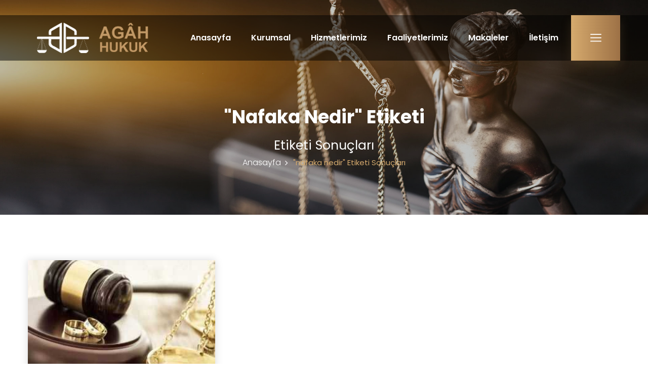

--- FILE ---
content_type: text/html; charset=UTF-8
request_url: https://www.agahhukuk.com/etiket/nafaka-nedir/
body_size: 14844
content:
<!DOCTYPE html>

<html xmlns="http://www.w3.org/1999/xhtml" dir="ltr" lang="tr-TR">

<head>

<meta charset="utf-8"> 

<meta name="keywords" content="Avukat Ahmet Yıldız, Agah Hukuk, Şanlıurfa Avukat">

<meta name="author" content="Salih BIYIK">

<title>nafaka nedir Arşivleri | AGÂH Hukuk</title>

<!-- Stylesheets -->

<link href="https://www.agahhukuk.com/wp-content/themes/agah/css/main.css" rel="stylesheet">

<link href="https://www.agahhukuk.com/wp-content/themes/agah/css/responsive.css" rel="stylesheet">

<link rel="apple-touch-icon" sizes="57x57" href="https://www.agahhukuk.com/wp-content/themes/agah/fav/apple-icon-57x57.png">
<link rel="apple-touch-icon" sizes="60x60" href="https://www.agahhukuk.com/wp-content/themes/agah/fav/apple-icon-60x60.png">
<link rel="apple-touch-icon" sizes="72x72" href="https://www.agahhukuk.com/wp-content/themes/agah/fav/apple-icon-72x72.png">
<link rel="apple-touch-icon" sizes="76x76" href="https://www.agahhukuk.com/wp-content/themes/agah/fav/apple-icon-76x76.png">
<link rel="apple-touch-icon" sizes="114x114" href="https://www.agahhukuk.com/wp-content/themes/agah/fav/apple-icon-114x114.png">
<link rel="apple-touch-icon" sizes="120x120" href="https://www.agahhukuk.com/wp-content/themes/agah/fav/apple-icon-120x120.png">
<link rel="apple-touch-icon" sizes="144x144" href="https://www.agahhukuk.com/wp-content/themes/agah/fav/apple-icon-144x144.png">
<link rel="apple-touch-icon" sizes="152x152" href="https://www.agahhukuk.com/wp-content/themes/agah/fav/apple-icon-152x152.png">
<link rel="apple-touch-icon" sizes="180x180" href="https://www.agahhukuk.com/wp-content/themes/agah/fav/apple-icon-180x180.png">
<link rel="icon" type="image/png" sizes="192x192"  href="https://www.agahhukuk.com/wp-content/themes/agah/fav/android-icon-192x192.png">
<link rel="icon" type="image/png" sizes="32x32" href="https://www.agahhukuk.com/wp-content/themes/agah/fav/favicon-32x32.png">
<link rel="icon" type="image/png" sizes="96x96" href="https://www.agahhukuk.com/wp-content/themes/agah/fav/favicon-96x96.png">
<link rel="icon" type="image/png" sizes="16x16" href="https://www.agahhukuk.com/wp-content/themes/agah/fav/favicon-16x16.png">
<link rel="manifest" href="https://www.agahhukuk.com/wp-content/themes/agah/fav/manifest.json">
<meta name="msapplication-TileColor" content="#ffffff">
<meta name="msapplication-TileImage" content="https://www.agahhukuk.com/wp-content/themes/agah/fav/ms-icon-144x144.png">
<meta name="theme-color" content="#222">
 

<meta http-equiv="X-UA-Compatible" content="IE=edge">

<meta name="viewport" content="width=device-width, initial-scale=1.0, maximum-scale=1.0, user-scalable=0">

<!--[if lt IE 9]><script src="https://cdnjs.cloudflare.com/ajax/libs/html5shiv/3.7.3/html5shiv.js"></script><![endif]-->

<!--[if lt IE 9]><script src="js/respond.js"></script><![endif]-->


<!-- Rank Math&#039;a Göre Arama Motoru Optimizasyonu - https://rankmath.com/ -->
<meta name="description" content="nafaka nedir Etiketli yazılarımızı bu sayfadan erişebilir ve bilgi edinebilirsiz. Detaylı bilgi almak için bizimle iletişime geçiniz. 0 532 658 53 63"/>
<meta name="robots" content="follow, index, max-snippet:-1, max-video-preview:-1, max-image-preview:large"/>
<link rel="canonical" href="https://www.agahhukuk.com/etiket/nafaka-nedir/" />
<meta property="og:locale" content="tr_TR" />
<meta property="og:type" content="article" />
<meta property="og:title" content="nafaka nedir Arşivleri | AGÂH Hukuk" />
<meta property="og:description" content="nafaka nedir Etiketli yazılarımızı bu sayfadan erişebilir ve bilgi edinebilirsiz. Detaylı bilgi almak için bizimle iletişime geçiniz. 0 532 658 53 63" />
<meta property="og:url" content="https://www.agahhukuk.com/etiket/nafaka-nedir/" />
<meta property="og:site_name" content="AGÂH Hukuk" />
<meta property="og:image" content="https://www.agahhukuk.com/wp-content/uploads/2018/10/resim2.jpg" />
<meta property="og:image:secure_url" content="https://www.agahhukuk.com/wp-content/uploads/2018/10/resim2.jpg" />
<meta property="og:image:width" content="1200" />
<meta property="og:image:height" content="808" />
<meta property="og:image:type" content="image/jpeg" />
<meta name="twitter:card" content="summary_large_image" />
<meta name="twitter:title" content="nafaka nedir Arşivleri | AGÂH Hukuk" />
<meta name="twitter:description" content="nafaka nedir Etiketli yazılarımızı bu sayfadan erişebilir ve bilgi edinebilirsiz. Detaylı bilgi almak için bizimle iletişime geçiniz. 0 532 658 53 63" />
<meta name="twitter:image" content="https://www.agahhukuk.com/wp-content/uploads/2018/10/resim2.jpg" />
<meta name="twitter:label1" content="Yazılar" />
<meta name="twitter:data1" content="1" />
<script type="application/ld+json" class="rank-math-schema">{"@context":"https://schema.org","@graph":[{"@type":"Place","@id":"https://www.agahhukuk.com/#place","geo":{"@type":"GeoCoordinates","latitude":"37.1666299","longitude":"38.7993797"},"hasMap":"https://www.google.com/maps/search/?api=1&amp;query=37.1666299,38.7993797,15","address":{"@type":"PostalAddress","streetAddress":"\u015eair Nabi, K\u00f6\u015fkero\u011flu Apt, Recep Tayyip Erdo\u011fan Blv. No: 10/1 D:Kat: 1, 63040 Haliliye/\u015eanl\u0131urfa","addressLocality":"\u015eanl\u0131urfa","addressRegion":"Haliliye","postalCode":"63040","addressCountry":"\u015eanl\u0131urfa"}},{"@type":"LegalService","@id":"https://www.agahhukuk.com/#organization","name":"AG\u00c2H Hukuk Dan\u0131\u015fmanl\u0131k &amp; Avukatl\u0131k","url":"https://www.agahhukuk.com","address":{"@type":"PostalAddress","streetAddress":"\u015eair Nabi, K\u00f6\u015fkero\u011flu Apt, Recep Tayyip Erdo\u011fan Blv. No: 10/1 D:Kat: 1, 63040 Haliliye/\u015eanl\u0131urfa","addressLocality":"\u015eanl\u0131urfa","addressRegion":"Haliliye","postalCode":"63040","addressCountry":"\u015eanl\u0131urfa"},"logo":{"@type":"ImageObject","@id":"https://www.agahhukuk.com/#logo","url":"https://www.agahhukuk.com/wp-content/uploads/2021/07/logo2.png","contentUrl":"https://www.agahhukuk.com/wp-content/uploads/2021/07/logo2.png","caption":"AG\u00c2H Hukuk Dan\u0131\u015fmanl\u0131k &amp; Avukatl\u0131k","inLanguage":"tr","width":"210","height":"60"},"openingHours":["Monday,Tuesday,Wednesday,Thursday,Friday,Saturday,Sunday 09:00-17:00"],"location":{"@id":"https://www.agahhukuk.com/#place"},"image":{"@id":"https://www.agahhukuk.com/#logo"},"telephone":"+905326585363"},{"@type":"WebSite","@id":"https://www.agahhukuk.com/#website","url":"https://www.agahhukuk.com","name":"AG\u00c2H Hukuk Dan\u0131\u015fmanl\u0131k &amp; Avukatl\u0131k","publisher":{"@id":"https://www.agahhukuk.com/#organization"},"inLanguage":"tr"},{"@type":"BreadcrumbList","@id":"https://www.agahhukuk.com/etiket/nafaka-nedir/#breadcrumb","itemListElement":[{"@type":"ListItem","position":"1","item":{"@id":"https://www.agahhukuk.com","name":"Ana sayfa"}},{"@type":"ListItem","position":"2","item":{"@id":"https://www.agahhukuk.com/etiket/nafaka-nedir/","name":"nafaka nedir"}}]},{"@type":"CollectionPage","@id":"https://www.agahhukuk.com/etiket/nafaka-nedir/#webpage","url":"https://www.agahhukuk.com/etiket/nafaka-nedir/","name":"nafaka nedir Ar\u015fivleri | AG\u00c2H Hukuk","isPartOf":{"@id":"https://www.agahhukuk.com/#website"},"inLanguage":"tr","breadcrumb":{"@id":"https://www.agahhukuk.com/etiket/nafaka-nedir/#breadcrumb"}}]}</script>
<!-- /Rank Math WordPress SEO eklentisi -->

<link rel="alternate" type="application/rss+xml" title="AGÂH Hukuk &raquo; nafaka nedir etiket akışı" href="https://www.agahhukuk.com/etiket/nafaka-nedir/feed/" />
<style id='wp-img-auto-sizes-contain-inline-css' type='text/css'>
img:is([sizes=auto i],[sizes^="auto," i]){contain-intrinsic-size:3000px 1500px}
/*# sourceURL=wp-img-auto-sizes-contain-inline-css */
</style>
<style id='wp-emoji-styles-inline-css' type='text/css'>

	img.wp-smiley, img.emoji {
		display: inline !important;
		border: none !important;
		box-shadow: none !important;
		height: 1em !important;
		width: 1em !important;
		margin: 0 0.07em !important;
		vertical-align: -0.1em !important;
		background: none !important;
		padding: 0 !important;
	}
/*# sourceURL=wp-emoji-styles-inline-css */
</style>
<style id='wp-block-library-inline-css' type='text/css'>
:root{--wp-block-synced-color:#7a00df;--wp-block-synced-color--rgb:122,0,223;--wp-bound-block-color:var(--wp-block-synced-color);--wp-editor-canvas-background:#ddd;--wp-admin-theme-color:#007cba;--wp-admin-theme-color--rgb:0,124,186;--wp-admin-theme-color-darker-10:#006ba1;--wp-admin-theme-color-darker-10--rgb:0,107,160.5;--wp-admin-theme-color-darker-20:#005a87;--wp-admin-theme-color-darker-20--rgb:0,90,135;--wp-admin-border-width-focus:2px}@media (min-resolution:192dpi){:root{--wp-admin-border-width-focus:1.5px}}.wp-element-button{cursor:pointer}:root .has-very-light-gray-background-color{background-color:#eee}:root .has-very-dark-gray-background-color{background-color:#313131}:root .has-very-light-gray-color{color:#eee}:root .has-very-dark-gray-color{color:#313131}:root .has-vivid-green-cyan-to-vivid-cyan-blue-gradient-background{background:linear-gradient(135deg,#00d084,#0693e3)}:root .has-purple-crush-gradient-background{background:linear-gradient(135deg,#34e2e4,#4721fb 50%,#ab1dfe)}:root .has-hazy-dawn-gradient-background{background:linear-gradient(135deg,#faaca8,#dad0ec)}:root .has-subdued-olive-gradient-background{background:linear-gradient(135deg,#fafae1,#67a671)}:root .has-atomic-cream-gradient-background{background:linear-gradient(135deg,#fdd79a,#004a59)}:root .has-nightshade-gradient-background{background:linear-gradient(135deg,#330968,#31cdcf)}:root .has-midnight-gradient-background{background:linear-gradient(135deg,#020381,#2874fc)}:root{--wp--preset--font-size--normal:16px;--wp--preset--font-size--huge:42px}.has-regular-font-size{font-size:1em}.has-larger-font-size{font-size:2.625em}.has-normal-font-size{font-size:var(--wp--preset--font-size--normal)}.has-huge-font-size{font-size:var(--wp--preset--font-size--huge)}.has-text-align-center{text-align:center}.has-text-align-left{text-align:left}.has-text-align-right{text-align:right}.has-fit-text{white-space:nowrap!important}#end-resizable-editor-section{display:none}.aligncenter{clear:both}.items-justified-left{justify-content:flex-start}.items-justified-center{justify-content:center}.items-justified-right{justify-content:flex-end}.items-justified-space-between{justify-content:space-between}.screen-reader-text{border:0;clip-path:inset(50%);height:1px;margin:-1px;overflow:hidden;padding:0;position:absolute;width:1px;word-wrap:normal!important}.screen-reader-text:focus{background-color:#ddd;clip-path:none;color:#444;display:block;font-size:1em;height:auto;left:5px;line-height:normal;padding:15px 23px 14px;text-decoration:none;top:5px;width:auto;z-index:100000}html :where(.has-border-color){border-style:solid}html :where([style*=border-top-color]){border-top-style:solid}html :where([style*=border-right-color]){border-right-style:solid}html :where([style*=border-bottom-color]){border-bottom-style:solid}html :where([style*=border-left-color]){border-left-style:solid}html :where([style*=border-width]){border-style:solid}html :where([style*=border-top-width]){border-top-style:solid}html :where([style*=border-right-width]){border-right-style:solid}html :where([style*=border-bottom-width]){border-bottom-style:solid}html :where([style*=border-left-width]){border-left-style:solid}html :where(img[class*=wp-image-]){height:auto;max-width:100%}:where(figure){margin:0 0 1em}html :where(.is-position-sticky){--wp-admin--admin-bar--position-offset:var(--wp-admin--admin-bar--height,0px)}@media screen and (max-width:600px){html :where(.is-position-sticky){--wp-admin--admin-bar--position-offset:0px}}

/*# sourceURL=wp-block-library-inline-css */
</style><style id='global-styles-inline-css' type='text/css'>
:root{--wp--preset--aspect-ratio--square: 1;--wp--preset--aspect-ratio--4-3: 4/3;--wp--preset--aspect-ratio--3-4: 3/4;--wp--preset--aspect-ratio--3-2: 3/2;--wp--preset--aspect-ratio--2-3: 2/3;--wp--preset--aspect-ratio--16-9: 16/9;--wp--preset--aspect-ratio--9-16: 9/16;--wp--preset--color--black: #000000;--wp--preset--color--cyan-bluish-gray: #abb8c3;--wp--preset--color--white: #ffffff;--wp--preset--color--pale-pink: #f78da7;--wp--preset--color--vivid-red: #cf2e2e;--wp--preset--color--luminous-vivid-orange: #ff6900;--wp--preset--color--luminous-vivid-amber: #fcb900;--wp--preset--color--light-green-cyan: #7bdcb5;--wp--preset--color--vivid-green-cyan: #00d084;--wp--preset--color--pale-cyan-blue: #8ed1fc;--wp--preset--color--vivid-cyan-blue: #0693e3;--wp--preset--color--vivid-purple: #9b51e0;--wp--preset--gradient--vivid-cyan-blue-to-vivid-purple: linear-gradient(135deg,rgb(6,147,227) 0%,rgb(155,81,224) 100%);--wp--preset--gradient--light-green-cyan-to-vivid-green-cyan: linear-gradient(135deg,rgb(122,220,180) 0%,rgb(0,208,130) 100%);--wp--preset--gradient--luminous-vivid-amber-to-luminous-vivid-orange: linear-gradient(135deg,rgb(252,185,0) 0%,rgb(255,105,0) 100%);--wp--preset--gradient--luminous-vivid-orange-to-vivid-red: linear-gradient(135deg,rgb(255,105,0) 0%,rgb(207,46,46) 100%);--wp--preset--gradient--very-light-gray-to-cyan-bluish-gray: linear-gradient(135deg,rgb(238,238,238) 0%,rgb(169,184,195) 100%);--wp--preset--gradient--cool-to-warm-spectrum: linear-gradient(135deg,rgb(74,234,220) 0%,rgb(151,120,209) 20%,rgb(207,42,186) 40%,rgb(238,44,130) 60%,rgb(251,105,98) 80%,rgb(254,248,76) 100%);--wp--preset--gradient--blush-light-purple: linear-gradient(135deg,rgb(255,206,236) 0%,rgb(152,150,240) 100%);--wp--preset--gradient--blush-bordeaux: linear-gradient(135deg,rgb(254,205,165) 0%,rgb(254,45,45) 50%,rgb(107,0,62) 100%);--wp--preset--gradient--luminous-dusk: linear-gradient(135deg,rgb(255,203,112) 0%,rgb(199,81,192) 50%,rgb(65,88,208) 100%);--wp--preset--gradient--pale-ocean: linear-gradient(135deg,rgb(255,245,203) 0%,rgb(182,227,212) 50%,rgb(51,167,181) 100%);--wp--preset--gradient--electric-grass: linear-gradient(135deg,rgb(202,248,128) 0%,rgb(113,206,126) 100%);--wp--preset--gradient--midnight: linear-gradient(135deg,rgb(2,3,129) 0%,rgb(40,116,252) 100%);--wp--preset--font-size--small: 13px;--wp--preset--font-size--medium: 20px;--wp--preset--font-size--large: 36px;--wp--preset--font-size--x-large: 42px;--wp--preset--spacing--20: 0.44rem;--wp--preset--spacing--30: 0.67rem;--wp--preset--spacing--40: 1rem;--wp--preset--spacing--50: 1.5rem;--wp--preset--spacing--60: 2.25rem;--wp--preset--spacing--70: 3.38rem;--wp--preset--spacing--80: 5.06rem;--wp--preset--shadow--natural: 6px 6px 9px rgba(0, 0, 0, 0.2);--wp--preset--shadow--deep: 12px 12px 50px rgba(0, 0, 0, 0.4);--wp--preset--shadow--sharp: 6px 6px 0px rgba(0, 0, 0, 0.2);--wp--preset--shadow--outlined: 6px 6px 0px -3px rgb(255, 255, 255), 6px 6px rgb(0, 0, 0);--wp--preset--shadow--crisp: 6px 6px 0px rgb(0, 0, 0);}:where(.is-layout-flex){gap: 0.5em;}:where(.is-layout-grid){gap: 0.5em;}body .is-layout-flex{display: flex;}.is-layout-flex{flex-wrap: wrap;align-items: center;}.is-layout-flex > :is(*, div){margin: 0;}body .is-layout-grid{display: grid;}.is-layout-grid > :is(*, div){margin: 0;}:where(.wp-block-columns.is-layout-flex){gap: 2em;}:where(.wp-block-columns.is-layout-grid){gap: 2em;}:where(.wp-block-post-template.is-layout-flex){gap: 1.25em;}:where(.wp-block-post-template.is-layout-grid){gap: 1.25em;}.has-black-color{color: var(--wp--preset--color--black) !important;}.has-cyan-bluish-gray-color{color: var(--wp--preset--color--cyan-bluish-gray) !important;}.has-white-color{color: var(--wp--preset--color--white) !important;}.has-pale-pink-color{color: var(--wp--preset--color--pale-pink) !important;}.has-vivid-red-color{color: var(--wp--preset--color--vivid-red) !important;}.has-luminous-vivid-orange-color{color: var(--wp--preset--color--luminous-vivid-orange) !important;}.has-luminous-vivid-amber-color{color: var(--wp--preset--color--luminous-vivid-amber) !important;}.has-light-green-cyan-color{color: var(--wp--preset--color--light-green-cyan) !important;}.has-vivid-green-cyan-color{color: var(--wp--preset--color--vivid-green-cyan) !important;}.has-pale-cyan-blue-color{color: var(--wp--preset--color--pale-cyan-blue) !important;}.has-vivid-cyan-blue-color{color: var(--wp--preset--color--vivid-cyan-blue) !important;}.has-vivid-purple-color{color: var(--wp--preset--color--vivid-purple) !important;}.has-black-background-color{background-color: var(--wp--preset--color--black) !important;}.has-cyan-bluish-gray-background-color{background-color: var(--wp--preset--color--cyan-bluish-gray) !important;}.has-white-background-color{background-color: var(--wp--preset--color--white) !important;}.has-pale-pink-background-color{background-color: var(--wp--preset--color--pale-pink) !important;}.has-vivid-red-background-color{background-color: var(--wp--preset--color--vivid-red) !important;}.has-luminous-vivid-orange-background-color{background-color: var(--wp--preset--color--luminous-vivid-orange) !important;}.has-luminous-vivid-amber-background-color{background-color: var(--wp--preset--color--luminous-vivid-amber) !important;}.has-light-green-cyan-background-color{background-color: var(--wp--preset--color--light-green-cyan) !important;}.has-vivid-green-cyan-background-color{background-color: var(--wp--preset--color--vivid-green-cyan) !important;}.has-pale-cyan-blue-background-color{background-color: var(--wp--preset--color--pale-cyan-blue) !important;}.has-vivid-cyan-blue-background-color{background-color: var(--wp--preset--color--vivid-cyan-blue) !important;}.has-vivid-purple-background-color{background-color: var(--wp--preset--color--vivid-purple) !important;}.has-black-border-color{border-color: var(--wp--preset--color--black) !important;}.has-cyan-bluish-gray-border-color{border-color: var(--wp--preset--color--cyan-bluish-gray) !important;}.has-white-border-color{border-color: var(--wp--preset--color--white) !important;}.has-pale-pink-border-color{border-color: var(--wp--preset--color--pale-pink) !important;}.has-vivid-red-border-color{border-color: var(--wp--preset--color--vivid-red) !important;}.has-luminous-vivid-orange-border-color{border-color: var(--wp--preset--color--luminous-vivid-orange) !important;}.has-luminous-vivid-amber-border-color{border-color: var(--wp--preset--color--luminous-vivid-amber) !important;}.has-light-green-cyan-border-color{border-color: var(--wp--preset--color--light-green-cyan) !important;}.has-vivid-green-cyan-border-color{border-color: var(--wp--preset--color--vivid-green-cyan) !important;}.has-pale-cyan-blue-border-color{border-color: var(--wp--preset--color--pale-cyan-blue) !important;}.has-vivid-cyan-blue-border-color{border-color: var(--wp--preset--color--vivid-cyan-blue) !important;}.has-vivid-purple-border-color{border-color: var(--wp--preset--color--vivid-purple) !important;}.has-vivid-cyan-blue-to-vivid-purple-gradient-background{background: var(--wp--preset--gradient--vivid-cyan-blue-to-vivid-purple) !important;}.has-light-green-cyan-to-vivid-green-cyan-gradient-background{background: var(--wp--preset--gradient--light-green-cyan-to-vivid-green-cyan) !important;}.has-luminous-vivid-amber-to-luminous-vivid-orange-gradient-background{background: var(--wp--preset--gradient--luminous-vivid-amber-to-luminous-vivid-orange) !important;}.has-luminous-vivid-orange-to-vivid-red-gradient-background{background: var(--wp--preset--gradient--luminous-vivid-orange-to-vivid-red) !important;}.has-very-light-gray-to-cyan-bluish-gray-gradient-background{background: var(--wp--preset--gradient--very-light-gray-to-cyan-bluish-gray) !important;}.has-cool-to-warm-spectrum-gradient-background{background: var(--wp--preset--gradient--cool-to-warm-spectrum) !important;}.has-blush-light-purple-gradient-background{background: var(--wp--preset--gradient--blush-light-purple) !important;}.has-blush-bordeaux-gradient-background{background: var(--wp--preset--gradient--blush-bordeaux) !important;}.has-luminous-dusk-gradient-background{background: var(--wp--preset--gradient--luminous-dusk) !important;}.has-pale-ocean-gradient-background{background: var(--wp--preset--gradient--pale-ocean) !important;}.has-electric-grass-gradient-background{background: var(--wp--preset--gradient--electric-grass) !important;}.has-midnight-gradient-background{background: var(--wp--preset--gradient--midnight) !important;}.has-small-font-size{font-size: var(--wp--preset--font-size--small) !important;}.has-medium-font-size{font-size: var(--wp--preset--font-size--medium) !important;}.has-large-font-size{font-size: var(--wp--preset--font-size--large) !important;}.has-x-large-font-size{font-size: var(--wp--preset--font-size--x-large) !important;}
/*# sourceURL=global-styles-inline-css */
</style>

<style id='classic-theme-styles-inline-css' type='text/css'>
/*! This file is auto-generated */
.wp-block-button__link{color:#fff;background-color:#32373c;border-radius:9999px;box-shadow:none;text-decoration:none;padding:calc(.667em + 2px) calc(1.333em + 2px);font-size:1.125em}.wp-block-file__button{background:#32373c;color:#fff;text-decoration:none}
/*# sourceURL=/wp-includes/css/classic-themes.min.css */
</style>
<link rel='stylesheet' id='contact-form-7-css' href='https://www.agahhukuk.com/wp-content/plugins/contact-form-7/includes/css/styles.css?ver=6.1.4' type='text/css' media='all' />
<link rel='stylesheet' id='toc-screen-css' href='https://www.agahhukuk.com/wp-content/plugins/table-of-contents-plus/screen.min.css?ver=2411.1' type='text/css' media='all' />
<link rel='stylesheet' id='wp-pagenavi-css' href='https://www.agahhukuk.com/wp-content/plugins/wp-pagenavi/pagenavi-css.css?ver=2.70' type='text/css' media='all' />
<script type="text/javascript" src="https://www.agahhukuk.com/wp-includes/js/jquery/jquery.min.js?ver=3.7.1" id="jquery-core-js"></script>
<script type="text/javascript" src="https://www.agahhukuk.com/wp-includes/js/jquery/jquery-migrate.min.js?ver=3.4.1" id="jquery-migrate-js"></script>
<link rel="https://api.w.org/" href="https://www.agahhukuk.com/wp-json/" /><link rel="alternate" title="JSON" type="application/json" href="https://www.agahhukuk.com/wp-json/wp/v2/tags/465" /><meta name="ti-site-data" content="[base64]" /><meta name="generator" content="Powered by Slider Revolution 6.5.4 - responsive, Mobile-Friendly Slider Plugin for WordPress with comfortable drag and drop interface." />
<script type="text/javascript">function setREVStartSize(e){
			//window.requestAnimationFrame(function() {				 
				window.RSIW = window.RSIW===undefined ? window.innerWidth : window.RSIW;	
				window.RSIH = window.RSIH===undefined ? window.innerHeight : window.RSIH;	
				try {								
					var pw = document.getElementById(e.c).parentNode.offsetWidth,
						newh;
					pw = pw===0 || isNaN(pw) ? window.RSIW : pw;
					e.tabw = e.tabw===undefined ? 0 : parseInt(e.tabw);
					e.thumbw = e.thumbw===undefined ? 0 : parseInt(e.thumbw);
					e.tabh = e.tabh===undefined ? 0 : parseInt(e.tabh);
					e.thumbh = e.thumbh===undefined ? 0 : parseInt(e.thumbh);
					e.tabhide = e.tabhide===undefined ? 0 : parseInt(e.tabhide);
					e.thumbhide = e.thumbhide===undefined ? 0 : parseInt(e.thumbhide);
					e.mh = e.mh===undefined || e.mh=="" || e.mh==="auto" ? 0 : parseInt(e.mh,0);		
					if(e.layout==="fullscreen" || e.l==="fullscreen") 						
						newh = Math.max(e.mh,window.RSIH);					
					else{					
						e.gw = Array.isArray(e.gw) ? e.gw : [e.gw];
						for (var i in e.rl) if (e.gw[i]===undefined || e.gw[i]===0) e.gw[i] = e.gw[i-1];					
						e.gh = e.el===undefined || e.el==="" || (Array.isArray(e.el) && e.el.length==0)? e.gh : e.el;
						e.gh = Array.isArray(e.gh) ? e.gh : [e.gh];
						for (var i in e.rl) if (e.gh[i]===undefined || e.gh[i]===0) e.gh[i] = e.gh[i-1];
											
						var nl = new Array(e.rl.length),
							ix = 0,						
							sl;					
						e.tabw = e.tabhide>=pw ? 0 : e.tabw;
						e.thumbw = e.thumbhide>=pw ? 0 : e.thumbw;
						e.tabh = e.tabhide>=pw ? 0 : e.tabh;
						e.thumbh = e.thumbhide>=pw ? 0 : e.thumbh;					
						for (var i in e.rl) nl[i] = e.rl[i]<window.RSIW ? 0 : e.rl[i];
						sl = nl[0];									
						for (var i in nl) if (sl>nl[i] && nl[i]>0) { sl = nl[i]; ix=i;}															
						var m = pw>(e.gw[ix]+e.tabw+e.thumbw) ? 1 : (pw-(e.tabw+e.thumbw)) / (e.gw[ix]);					
						newh =  (e.gh[ix] * m) + (e.tabh + e.thumbh);
					}
					var el = document.getElementById(e.c);
					if (el!==null && el) el.style.height = newh+"px";					
					el = document.getElementById(e.c+"_wrapper");
					if (el!==null && el) el.style.height = newh+"px";
				} catch(e){
					console.log("Failure at Presize of Slider:" + e)
				}					   
			//});
		  };</script>
		<style type="text/css" id="wp-custom-css">
			.adevami {
    text-align: center;
    padding: 30px;
}
.sticky-header {
background: #22222287;
    backdrop-filter: saturate(180%) blur(10px);
	box-shadow: rgba(50, 50, 93, 0.25) 0px 13px 27px -5px, rgba(0, 0, 0, 0.3) 0px 8px 16px -8px;
	border-bottom:solid #d5aa6d;
height:85px
}
h2.wp-block-heading {
    font-size: 30px;
    font-weight: 600;
}
h3.wp-block-heading {
    font-size: 24px;
    font-weight: 600;
}
.sticky-header .main-menu .navigation>li>a:hover {
    padding: 19px 0!important;
    color: #fff!important;
    border-bottom: solid 1px;
}
.col-xs-6 {
    width: 50%;
}
.whatsapp {
    margin-top: -40px;
}

.ara {
    margin-top: -40px;
}
.telara {
    position: fixed;
    background: #025c76;
    height: 55px;
    bottom: 0;
    width: 100%;
    z-index: 9999;
    display: none;
}
ul.page-breadcrumb a {
    color: #fff;
}
ul.page-breadcrumb a:hover {
    color: #c19865;
}
span.separator {
    color: #c19865;
}
span.last {
    color: #d2a76b;
}
@media (max-width: 768px){
	.telara {
    position: fixed;
    background: #191514;
    height: 55px;
    bottom: 0;
    width: 100%;
    z-index: 9999;
    display: block;
}
	.scroll-to-top{
		display:none !important;
	}
}

.form-field {
    position: relative;
    margin-bottom: 30px;
    padding: 4px;
    background: #fff;
}
input.wpcf7-form-control.wpcf7-text.input-sm.form-full {
    display: block;
    width: 100%;
    line-height: 28px;
    height: 42px;
    font-size: 15px;
    padding: 8px 22px;
    background: rgb(255 255 255 / 71%);
    color: #222;
    border: 1px solid #9d7146;
    transition: all .5s ease;
    -webkit-transition: all .5s ease;
    -ms-transition: all .5s ease;
    -o-transition: all .5s ease;
}
h2.ebas {
    color: #fff;
    font-size: 25px;
}
h3.e3bas {
    font-size: 15px;
}
textarea.wpcf7-form-control.wpcf7-textarea.input-sm.form-full {
    height: 170px;
    resize: none;
    color: #222;
    font-size: 16px;
    display: block;
    width: 100%;
    line-height: 28px;
    padding: 8px 22px;
    background: rgb(255 255 255 / 78%);
    border: 1px solid #9d7146;
    transition: all .5s ease;
    -webkit-transition: all .5s ease;
    -ms-transition: all .5s ease;
    -o-transition: all .5s ease;
}
.wp-pagenavi a, .wp-pagenavi span {
    text-decoration: none;
    border: 1px solid #BFBFBF;
    padding: 3px 5px;
    margin: 2px;
    border-color: #000;
    position: relative;
    padding: 8px 16px 8px;
    line-height: 24px;
    color: #fff;
    font-size: 15px;
    cursor: pointer;
    font-weight: 400;
    border-radius: 30px;
    text-transform: capitalize;
    background-color: #191514;
    box-shadow: 0 2px 10px 3px rgb(0 0 0 / 15%);
}
.wp-pagenavi a:hover, .wp-pagenavi span.current {
    border-color: #000;
    position: relative;
    padding: 8px 16px 8px;
    line-height: 24px;
    color: #fff;
    font-size: 15px;
    cursor: pointer;
    font-weight: 400;
    border-radius: 30px;
    text-transform: capitalize;
    background-color: #c19865;
    box-shadow: 0 2px 10px 3px rgb(0 0 0 / 15%);
}
input#submit {
    right: 0;
    top: 0;
    cursor: pointer;
    color: #0b0505;
    font-size: 15px;
    padding: 9px 36px;
    font-weight: 600;
    display: inline-block;
    text-transform: uppercase;
    box-shadow: 0 10px 20px rgb(213 170 109 / 20%);
    background-image: -ms-linear-gradient(left,#d5aa6d 0,#9d7146 100%);
    background-image: -moz-linear-gradient(left,#d5aa6d 0,#9d7146 100%);
    background-image: -o-linear-gradient(left,#d5aa6d 0,#9d7146 100%);
    background-image: -webkit-gradient(linear,left top,right top,color-stop(0,#d5aa6d),color-stop(100,#9d7146));
    background-image: -webkit-linear-gradient(left,#d5aa6d 0,#9d7146 100%);
    background-image: linear-gradient(to right,#d5aa6d 0,#9d7146 100%);
}		</style>
		
<link rel='stylesheet' id='rs-plugin-settings-css' href='https://www.agahhukuk.com/wp-content/plugins/revslider/public/assets/css/rs6.css?ver=6.5.4' type='text/css' media='all' />
<style id='rs-plugin-settings-inline-css' type='text/css'>
#rs-demo-id {}
/*# sourceURL=rs-plugin-settings-inline-css */
</style>
</head>

<body data-rsssl=1>

<div class="page-wrapper">

 	<!-- Preloader 

    <div class="preloader"></div>
-->
 	<!-- Main Header-->

    <header class="main-header">

    <!--Header-Upper-->

	<div class="header-upper">

	<div class="container">

	<div class="clearfix">

	<!-- Logo Box -->

	<div class="pull-left logo-box">

	<div class="logo"><a href="https://www.agahhukuk.com/"><img src="https://www.agahhukuk.com/wp-content/themes/agah/images/logo.png" alt="Logo" title="Agah Hukuk - Şanlıurfa Avukat"></a></div>

	</div>

	<div class="nav-outer clearfix">

	<!-- Main Menu -->

	<nav class="main-menu navbar-expand-md">

	<div class="navbar-header">

	<button class="navbar-toggler" type="button" data-toggle="collapse" data-target="#navbarSupportedContent" aria-controls="navbarSupportedContent" aria-expanded="false" aria-label="Toggle navigation"><span class="icon-bar"></span><span class="icon-bar"></span><span class="icon-bar"></span></button>

	</div>

	<div class="navbar-collapse collapse clearfix" id="navbarSupportedContent">
 

	<ul id="menu-menu1" class="navigation clearfix"><li id="menu-item-2136" class="menu-item menu-item-type-custom menu-item-object-custom menu-item-home menu-item-2136"><a href="https://www.agahhukuk.com/">Anasayfa</a></li>
<li id="menu-item-1989" class="dropdown menu-item menu-item-type-custom menu-item-object-custom menu-item-has-children menu-item-1989"><a href="#">Kurumsal</a>
<ul class="sub-menu">
	<li id="menu-item-2154" class="menu-item menu-item-type-post_type menu-item-object-page menu-item-2154"><a href="https://www.agahhukuk.com/hakkimizda/">Hakkımızda</a></li>
	<li id="menu-item-2003" class="menu-item menu-item-type-custom menu-item-object-custom menu-item-2003"><a href="#">Basında Biz</a></li>
</ul>
</li>
<li id="menu-item-2203" class="dropdown menu-item menu-item-type-custom menu-item-object-custom menu-item-has-children menu-item-2203"><a href="#">Hizmetlerimiz</a>
<ul class="sub-menu">
	<li id="menu-item-2126" class="menu-item menu-item-type-post_type menu-item-object-page menu-item-2126"><a href="https://www.agahhukuk.com/avukatlik-hizmetlerimiz/">Avukatlık Hizmetlerimiz</a></li>
	<li id="menu-item-2127" class="menu-item menu-item-type-post_type menu-item-object-page menu-item-2127"><a href="https://www.agahhukuk.com/danismanlik-hizmetleri/">Danışmanlık Hizmetleri</a></li>
	<li id="menu-item-2128" class="menu-item menu-item-type-post_type menu-item-object-page menu-item-2128"><a href="https://www.agahhukuk.com/uzlastirma-hizmetleri/">Uzlaştırma Hizmetleri</a></li>
	<li id="menu-item-2129" class="menu-item menu-item-type-post_type menu-item-object-page menu-item-2129"><a href="https://www.agahhukuk.com/arabuluculuk-hizmeti/">Arabuluculuk Hizmeti</a></li>
</ul>
</li>
<li id="menu-item-2388" class="dropdown menu-item menu-item-type-custom menu-item-object-custom menu-item-has-children menu-item-2388"><a href="https://www.agahhukuk.com/faaliyetler/">Faaliyetlerimiz</a>
<ul class="sub-menu">
	<li id="menu-item-2389" class="menu-item menu-item-type-post_type menu-item-object-faaliyetler menu-item-2389"><a href="https://www.agahhukuk.com/faaliyetler/agir-ceza-davasi-avukati-en-iyi-agir-ceza-avukatlari-sanliurfa/">Ağır Ceza Avukatı</a></li>
	<li id="menu-item-2390" class="menu-item menu-item-type-post_type menu-item-object-faaliyetler menu-item-2390"><a href="https://www.agahhukuk.com/faaliyetler/aile-hukuku-davalari-avukati-en-iyi-aile-avukatlari-sanliurfa/">Aile Hukuku Avukatı</a></li>
	<li id="menu-item-2391" class="menu-item menu-item-type-post_type menu-item-object-faaliyetler menu-item-2391"><a href="https://www.agahhukuk.com/faaliyetler/anlasmali-bosanma-avukati-en-iyi-anlasmali-bosanma-avukatlari-sanliurfa/">Anlaşmalı Boşanma Avukatı</a></li>
	<li id="menu-item-2392" class="menu-item menu-item-type-post_type menu-item-object-faaliyetler menu-item-2392"><a href="https://www.agahhukuk.com/faaliyetler/bosanma-davalari-avukati-en-iyi-bosanma-avukatlari-sanliurfa/">Boşanma Avukatı</a></li>
	<li id="menu-item-2393" class="menu-item menu-item-type-post_type menu-item-object-faaliyetler menu-item-2393"><a href="https://www.agahhukuk.com/faaliyetler/ceza-davalari-avukati-en-iyi-ceza-avukatlari-sanliurfa/">Ceza Avukatı</a></li>
	<li id="menu-item-2394" class="menu-item menu-item-type-post_type menu-item-object-faaliyetler menu-item-2394"><a href="https://www.agahhukuk.com/faaliyetler/disiplin-hukuku-avukati-en-iyi-disiplin-cezasi-avukatlari-sanliurfa/">Disiplin Hukuku Avukatı</a></li>
	<li id="menu-item-2395" class="menu-item menu-item-type-post_type menu-item-object-faaliyetler menu-item-2395"><a href="https://www.agahhukuk.com/faaliyetler/icra-takibi-alacak-cek-senet-avukati-en-iyi-icra-avukatlari-sanliurfa/">İcra Takibi Avukatı</a></li>
	<li id="menu-item-2396" class="menu-item menu-item-type-post_type menu-item-object-faaliyetler menu-item-2396"><a href="https://www.agahhukuk.com/faaliyetler/idari-dava-avukati-en-iyi-idare-avukatlari-sanliurfa/">İdare Avukatı</a></li>
	<li id="menu-item-2604" class="menu-item menu-item-type-post_type menu-item-object-faaliyetler menu-item-2604"><a href="https://www.agahhukuk.com/faaliyetler/sanliurfa-arabulucu-avukat-en-iyi-isci-arabuluculuk-burosu-avukati/">Arabulucu Avukat</a></li>
	<li id="menu-item-2397" class="menu-item menu-item-type-post_type menu-item-object-faaliyetler menu-item-2397"><a href="https://www.agahhukuk.com/faaliyetler/internet-bilisim-suclari-avukati-en-iyi-avukatlari-sanliurfa/">İnternet Bilişim Suçları Avukatı</a></li>
	<li id="menu-item-2398" class="menu-item menu-item-type-post_type menu-item-object-faaliyetler menu-item-2398"><a href="https://www.agahhukuk.com/faaliyetler/is-davasi-avukati-en-iyi-isci-avukatlari-sanliurfa/">İş Hukuku İşçi Avukatı</a></li>
	<li id="menu-item-2399" class="menu-item menu-item-type-post_type menu-item-object-faaliyetler menu-item-2399"><a href="https://www.agahhukuk.com/faaliyetler/kamulastirma-davasi-avukati-en-iyi-arazi-avukatlari-sanliurfa/">Kamulaştırma Avukatı</a></li>
	<li id="menu-item-2400" class="menu-item menu-item-type-post_type menu-item-object-faaliyetler menu-item-2400"><a href="https://www.agahhukuk.com/faaliyetler/disiplin-cezalari-davasi-avukati-en-iyi-memur-avukatlari-sanliurfa/">Memur Hukuku Avukatı</a></li>
	<li id="menu-item-2401" class="menu-item menu-item-type-post_type menu-item-object-faaliyetler menu-item-2401"><a href="https://www.agahhukuk.com/faaliyetler/miras-davasi-avukati-en-iyi-miras-avukatlari-sanliurfa/">Miras Avukatı</a></li>
	<li id="menu-item-2402" class="menu-item menu-item-type-post_type menu-item-object-faaliyetler menu-item-2402"><a href="https://www.agahhukuk.com/faaliyetler/tazminat-davasi-avukati-en-iyi-tazminat-avukatlari-sanliurfa/">Tazminat Avukatı</a></li>
	<li id="menu-item-2403" class="menu-item menu-item-type-post_type menu-item-object-faaliyetler menu-item-2403"><a href="https://www.agahhukuk.com/faaliyetler/tuketici-haklari-avukati-en-iyi-tuketici-avukatlari-sanliurfa/">Tüketici Hakları Avukatı</a></li>
	<li id="menu-item-2404" class="menu-item menu-item-type-post_type menu-item-object-faaliyetler menu-item-2404"><a href="https://www.agahhukuk.com/faaliyetler/vergi-davalari-avukati-en-iyi-vergi-avukatlari-sanliurfa/">Vergi Avukatı</a></li>
	<li id="menu-item-2405" class="menu-item menu-item-type-post_type menu-item-object-faaliyetler menu-item-2405"><a href="https://www.agahhukuk.com/faaliyetler/yabanci-vatandas-avukati-en-iyi-yabancilar-hukuku-avukatlari-sanliurfa/">Yabancılar Hukuku Avukatı</a></li>
</ul>
</li>
<li id="menu-item-2052" class="menu-item menu-item-type-taxonomy menu-item-object-category menu-item-2052"><a href="https://www.agahhukuk.com/makale/makaleler/">Makaleler</a></li>
<li id="menu-item-2211" class="menu-item menu-item-type-post_type menu-item-object-page menu-item-2211"><a href="https://www.agahhukuk.com/iletisim/">İletişim</a></li>
</ul> 
 

	</div>

	</nav>

	<div class="outer-box">

	<!--Search Box--><div class="search-box-outer">

	<div class="dropdown">

	<button class="search-box-btn dropdown-toggle" type="button" id="dropdownMenu1" data-toggle="dropdown" aria-haspopup="true" aria-expanded="false"><span class="fa fa-search"></span></button>

	<ul class="dropdown-menu pull-right search-panel" aria-labelledby="dropdownMenu1">

	<li class="panel-outer">

	<div class="form-container">

	<form method="get" id="searchform" action="https://www.agahhukuk.com">

	<div class="form-group"><input type="search" name="s" id="s" value="" placeholder="Arama" required><button type="submit" class="search-btn"><span class="fa fa-search"></span></button></div>

	</form>

	</div>

	</li>

	</ul>

	</div>

	</div>

	<!--Nav Toggler-->

	<div class="nav-toggler"><div class="nav-btn hidden-bar-opener"><span class="flaticon-menu"></span></div></div>

	</div>

	</div>

	</div>

	</div>

	</div>

	<!--End Header Upper-->

	<!--Sticky Header-->

	<div class="sticky-header">

	<div class="container clearfix">

	<!--Logo-->

	<div class="logo pull-left">

	<a href="https://www.agahhukuk.com/" class="img-responsive"><img src="https://www.agahhukuk.com/wp-content/themes/agah/images/logo-small.png" alt="Logo" title="Agah Hukuk"></a>

	</div>

	<!--Right Col-->

	<div class="right-col pull-right">

	<!-- Main Menu -->

	<nav class="main-menu navbar-expand-md">

	<button class="navbar-toggler" type="button" data-toggle="collapse" data-target="#navbarSupportedContent1" aria-controls="navbarSupportedContent1" aria-expanded="false" aria-label="Toggle navigation">

	<span class="icon-bar"></span>

	<span class="icon-bar"></span>

	<span class="icon-bar"></span>

	</button>

	<div class="navbar-collapse collapse clearfix" id="navbarSupportedContent1">

	<ul id="menu-menu1-1" class="navigation clearfix"><li class="menu-item menu-item-type-custom menu-item-object-custom menu-item-home menu-item-2136"><a href="https://www.agahhukuk.com/">Anasayfa</a></li>
<li class="dropdown menu-item menu-item-type-custom menu-item-object-custom menu-item-has-children menu-item-1989"><a href="#">Kurumsal</a>
<ul class="sub-menu">
	<li class="menu-item menu-item-type-post_type menu-item-object-page menu-item-2154"><a href="https://www.agahhukuk.com/hakkimizda/">Hakkımızda</a></li>
	<li class="menu-item menu-item-type-custom menu-item-object-custom menu-item-2003"><a href="#">Basında Biz</a></li>
</ul>
</li>
<li class="dropdown menu-item menu-item-type-custom menu-item-object-custom menu-item-has-children menu-item-2203"><a href="#">Hizmetlerimiz</a>
<ul class="sub-menu">
	<li class="menu-item menu-item-type-post_type menu-item-object-page menu-item-2126"><a href="https://www.agahhukuk.com/avukatlik-hizmetlerimiz/">Avukatlık Hizmetlerimiz</a></li>
	<li class="menu-item menu-item-type-post_type menu-item-object-page menu-item-2127"><a href="https://www.agahhukuk.com/danismanlik-hizmetleri/">Danışmanlık Hizmetleri</a></li>
	<li class="menu-item menu-item-type-post_type menu-item-object-page menu-item-2128"><a href="https://www.agahhukuk.com/uzlastirma-hizmetleri/">Uzlaştırma Hizmetleri</a></li>
	<li class="menu-item menu-item-type-post_type menu-item-object-page menu-item-2129"><a href="https://www.agahhukuk.com/arabuluculuk-hizmeti/">Arabuluculuk Hizmeti</a></li>
</ul>
</li>
<li class="dropdown menu-item menu-item-type-custom menu-item-object-custom menu-item-has-children menu-item-2388"><a href="https://www.agahhukuk.com/faaliyetler/">Faaliyetlerimiz</a>
<ul class="sub-menu">
	<li class="menu-item menu-item-type-post_type menu-item-object-faaliyetler menu-item-2389"><a href="https://www.agahhukuk.com/faaliyetler/agir-ceza-davasi-avukati-en-iyi-agir-ceza-avukatlari-sanliurfa/">Ağır Ceza Avukatı</a></li>
	<li class="menu-item menu-item-type-post_type menu-item-object-faaliyetler menu-item-2390"><a href="https://www.agahhukuk.com/faaliyetler/aile-hukuku-davalari-avukati-en-iyi-aile-avukatlari-sanliurfa/">Aile Hukuku Avukatı</a></li>
	<li class="menu-item menu-item-type-post_type menu-item-object-faaliyetler menu-item-2391"><a href="https://www.agahhukuk.com/faaliyetler/anlasmali-bosanma-avukati-en-iyi-anlasmali-bosanma-avukatlari-sanliurfa/">Anlaşmalı Boşanma Avukatı</a></li>
	<li class="menu-item menu-item-type-post_type menu-item-object-faaliyetler menu-item-2392"><a href="https://www.agahhukuk.com/faaliyetler/bosanma-davalari-avukati-en-iyi-bosanma-avukatlari-sanliurfa/">Boşanma Avukatı</a></li>
	<li class="menu-item menu-item-type-post_type menu-item-object-faaliyetler menu-item-2393"><a href="https://www.agahhukuk.com/faaliyetler/ceza-davalari-avukati-en-iyi-ceza-avukatlari-sanliurfa/">Ceza Avukatı</a></li>
	<li class="menu-item menu-item-type-post_type menu-item-object-faaliyetler menu-item-2394"><a href="https://www.agahhukuk.com/faaliyetler/disiplin-hukuku-avukati-en-iyi-disiplin-cezasi-avukatlari-sanliurfa/">Disiplin Hukuku Avukatı</a></li>
	<li class="menu-item menu-item-type-post_type menu-item-object-faaliyetler menu-item-2395"><a href="https://www.agahhukuk.com/faaliyetler/icra-takibi-alacak-cek-senet-avukati-en-iyi-icra-avukatlari-sanliurfa/">İcra Takibi Avukatı</a></li>
	<li class="menu-item menu-item-type-post_type menu-item-object-faaliyetler menu-item-2396"><a href="https://www.agahhukuk.com/faaliyetler/idari-dava-avukati-en-iyi-idare-avukatlari-sanliurfa/">İdare Avukatı</a></li>
	<li class="menu-item menu-item-type-post_type menu-item-object-faaliyetler menu-item-2604"><a href="https://www.agahhukuk.com/faaliyetler/sanliurfa-arabulucu-avukat-en-iyi-isci-arabuluculuk-burosu-avukati/">Arabulucu Avukat</a></li>
	<li class="menu-item menu-item-type-post_type menu-item-object-faaliyetler menu-item-2397"><a href="https://www.agahhukuk.com/faaliyetler/internet-bilisim-suclari-avukati-en-iyi-avukatlari-sanliurfa/">İnternet Bilişim Suçları Avukatı</a></li>
	<li class="menu-item menu-item-type-post_type menu-item-object-faaliyetler menu-item-2398"><a href="https://www.agahhukuk.com/faaliyetler/is-davasi-avukati-en-iyi-isci-avukatlari-sanliurfa/">İş Hukuku İşçi Avukatı</a></li>
	<li class="menu-item menu-item-type-post_type menu-item-object-faaliyetler menu-item-2399"><a href="https://www.agahhukuk.com/faaliyetler/kamulastirma-davasi-avukati-en-iyi-arazi-avukatlari-sanliurfa/">Kamulaştırma Avukatı</a></li>
	<li class="menu-item menu-item-type-post_type menu-item-object-faaliyetler menu-item-2400"><a href="https://www.agahhukuk.com/faaliyetler/disiplin-cezalari-davasi-avukati-en-iyi-memur-avukatlari-sanliurfa/">Memur Hukuku Avukatı</a></li>
	<li class="menu-item menu-item-type-post_type menu-item-object-faaliyetler menu-item-2401"><a href="https://www.agahhukuk.com/faaliyetler/miras-davasi-avukati-en-iyi-miras-avukatlari-sanliurfa/">Miras Avukatı</a></li>
	<li class="menu-item menu-item-type-post_type menu-item-object-faaliyetler menu-item-2402"><a href="https://www.agahhukuk.com/faaliyetler/tazminat-davasi-avukati-en-iyi-tazminat-avukatlari-sanliurfa/">Tazminat Avukatı</a></li>
	<li class="menu-item menu-item-type-post_type menu-item-object-faaliyetler menu-item-2403"><a href="https://www.agahhukuk.com/faaliyetler/tuketici-haklari-avukati-en-iyi-tuketici-avukatlari-sanliurfa/">Tüketici Hakları Avukatı</a></li>
	<li class="menu-item menu-item-type-post_type menu-item-object-faaliyetler menu-item-2404"><a href="https://www.agahhukuk.com/faaliyetler/vergi-davalari-avukati-en-iyi-vergi-avukatlari-sanliurfa/">Vergi Avukatı</a></li>
	<li class="menu-item menu-item-type-post_type menu-item-object-faaliyetler menu-item-2405"><a href="https://www.agahhukuk.com/faaliyetler/yabanci-vatandas-avukati-en-iyi-yabancilar-hukuku-avukatlari-sanliurfa/">Yabancılar Hukuku Avukatı</a></li>
</ul>
</li>
<li class="menu-item menu-item-type-taxonomy menu-item-object-category menu-item-2052"><a href="https://www.agahhukuk.com/makale/makaleler/">Makaleler</a></li>
<li class="menu-item menu-item-type-post_type menu-item-object-page menu-item-2211"><a href="https://www.agahhukuk.com/iletisim/">İletişim</a></li>
</ul>
	</div>

	</nav><!-- Main Menu End-->

	</div>

	</div>

	</div>

	<!--End Sticky Header-->

	</header>

    <!--End Main Header -->

	
<section class="page-title" style="background-image:url(https://www.agahhukuk.com/wp-content/themes/agah/images/background/4.jpg)">

    	<div class="container">

			<div class="content">

				<h1>"<span>nafaka nedir</span>"  Etiketi</h1>  
				<h2 class="ebas">Etiketi Sonuçları </h2>

				<ul class="page-breadcrumb">

					<li><a href="#">Anasayfa</a></li>

					<li><h3 class="e3bas"> "<span>nafaka nedir</span>" Etiketi Sonuçları</h3></li>

				</ul>

			</div>

        </div>

    </section>

 



	<section class="blog-page-section">

		<div class="container">

			<div class="row clearfix">

				
						<div class="news-block col-lg-4 col-md-6 col-sm-12">

				<div class="inner-box wow fadeInLeft" data-wow-delay="0ms" data-wow-duration="1500ms">

					<div class="image">

					<img width="300" height="200" src="https://www.agahhukuk.com/wp-content/uploads/2019/04/Boşanma-Davası-Avukatı.jpeg" class="img-responsive wp-post-image" alt="Boşanma Avukatı" 0="alt" decoding="async" fetchpriority="high" title="Aile Hukukunda Boşanma Davası 1">					
						<div class="overlay-box">

							<a href="https://www.agahhukuk.com/aile-hukukunda-bosanma-davasi/"  class="plus flaticon-plus"></a>

						</div>

					</div>

					<div class="lower-content">

						<ul class="post-meta">

							<li><span class="fa fa-calendar"></span>Nisan 3 2019 </li>

							<li><span class="fa fa-user"></span>Admin</li>

						</ul>

						<h5><a href="https://www.agahhukuk.com/aile-hukukunda-bosanma-davasi/">Aile Hukukunda Boşanma Davası</a></h5>

						<a href="https://www.agahhukuk.com/aile-hukukunda-bosanma-davasi/" class="theme-btn btn-style-two">Devamı...</a>

					</div>

				</div>

			</div>

			  
				

			</div>

		</div>

	</section>











		<!--Main Footer-->

    <footer class="main-footer">

    	<div class="container">

        	<!--Widgets Section-->

            <div class="widgets-section">

            	<div class="row clearfix">

                    <!--Column-->

                    <div class="big-column col-lg-6 col-md-12 col-sm-12">

						<div class="row clearfix">

                        	<!--Footer Column-->

                            <div class="footer-column col-lg-7 col-md-6 col-sm-12">

                                <div class="footer-widget logo-widget">

									<div class="logo">

										<a href="https://www.agahhukuk.com/"><img src="https://www.agahhukuk.com/wp-content/themes/agah/images/footer-logo.png" alt="Logo" title="Agah Hukuk"/></a>

									</div>

									<ul class="list-style-three">

										<li><span class="icon fa fa-phone"></span>0 532 344 15 63</li>

										<li><span class="icon fa fa-envelope"></span> info@agahhukuk.com</li>

										<li><span class="icon fa fa-home"></span>Şair Nabi Mah. Recep Tayyip Erdoğan

Bulvarı Köşkeroğlu Apt.

No:10/1<br> Haliliye / Şanlıurfa</li>

									</ul>
									<ul class="list-style-three">
								<span style="color:#fff">Ankara Partner Ofisimiz: </span>	

<li><span class="icon fa fa-home"></span>Wilhelm Thomsen Caddesi No:3/1C
	Bahçelievler Mahallesi / Çankaya / Ankara</li>



										<span style="color:#fff">İstanbul Partner Ofisimiz:</span>

<li><span class="icon fa fa-home"></span>Kumlar Caddesi No:20/5
	Kordonboyu Mahallesi / Kartal / İstanbul</li>
									</ul>
								</div>

							</div>

							<!--Footer Column-->

                            <div class="footer-column col-lg-5 col-md-6 col-sm-12">

                                <div class="footer-widget links-widget">

									<h4>Hızlı Menü</h4>

									<ul class="list-link">

										<li><a href="https://www.agahhukuk.com/avukatlik-hizmetlerimiz/ceza-hukuku/">Ceza Hukuku Avukatı</a></li>

										<li><a href="https://www.agahhukuk.com/avukatlik-hizmetlerimiz/idare-hukuku/">İdare Hukuku Avukatı</a></li>

										<li><a href="https://www.agahhukuk.com/avukatlik-hizmetlerimiz/vergi-hukuku/">Vergi Hukuku Avukatı</a></li>

										<li><a href="https://www.agahhukuk.com/avukatlik-hizmetlerimiz/internet-bilisim-ve-medya-hukuku/">Bilişim Hukuku Avukatı </a></li>

										<li><a href="https://www.agahhukuk.com/faaliyetler/disiplin-cezalari-davasi-avukati-en-iyi-memur-avukatlari-sanliurfa/" >Memur Hukuku Avukatı</a></li>

										<li><a href="https://www.agahhukuk.com/avukatlik-hizmetlerimiz/aile-velayet-bosanma-hukuku/">Boşanma Hukuku Avukatı</a></li>

									</ul>

								</div>

							</div>

						</div>

					</div>

					<!--Column-->

                    <div class="big-column col-lg-6 col-md-12 col-sm-12">

						<div class="row clearfix">

                        	<!--Footer Column-->

                            <div class="footer-column col-lg-8 col-md-8 col-sm-12">

                                <div class="footer-widget links-widget">

									<h4>Faaliyetlerimiz</h4>

									<ul class="list-link">

										<li><a href="https://www.agahhukuk.com/faaliyetler/icra-takibi-alacak-cek-senet-avukati-en-iyi-icra-avukatlari-sanliurfa/">Şanlıurfa İcra Avukatı</a></li>

										<li><a href="https://www.agahhukuk.com/faaliyetler/miras-davasi-avukati-en-iyi-miras-avukatlari-sanliurfa/">Şanlıurfa Miras Avukatı</a></li>

										<li><a href="https://www.agahhukuk.com/faaliyetler/tazminat-davasi-avukati-en-iyi-tazminat-avukatlari-sanliurfa/">Şanlıurfa Tazminat Avuaktı</a></li>

										<li><a href="https://www.agahhukuk.com/faaliyetler/agir-ceza-davasi-avukati-en-iyi-agir-ceza-avukatlari-sanliurfa/">Şanlıurfa Ağır Ceza Avukatı</a></li>

										<li><a href="https://www.agahhukuk.com/faaliyetler/kamulastirma-davasi-avukati-en-iyi-arazi-avukatlari-sanliurfa/">Şanlıurfa Kamulaştırma Avukatı</a></li>

										<li><a href="https://www.agahhukuk.com/faaliyetler/anlasmali-bosanma-avukati-en-iyi-anlasmali-bosanma-avukatlari-sanliurfa/">Şanlıurfa Anlaşmalı Boşanma Avukatı</a></li>
 
									</ul>

								</div>

							</div>

							<!--Footer Column

                            <div class="footer-column col-lg-6 col-md-6 col-sm-12">

                                <div class="footer-widget gallery-widget">

									<h4>iNSTAGRAM</h4>

									<div class="widget-content">

										<div class="images-outer clearfix">

										 
										</div>

									</div>

								</div>

							</div>-->

						</div>

					</div>

					<div class="text">AGÂH HUKUK Danışmanlık & Arabuluculuk Her Hakkı Saklıdır. Sitede Bulunan Bilgiler Avukatlık Meslek İlkelerine, Türkiye Barolar Birliğince Hazırlanan Reklam Yasağı Yönetmeliğine ve Avrupa Birliği Avukatlık Meslek Kurallarına Uygun Olarak Düzenlenmiştir. Sitede Yer Alan Bilgilerin Bir Kısmı veya Tamamı Herhangi Bir Bildirim Zorunluluğu Olmaksınız Değiştirilebilir. www.agahhukuk.com İnternet Adresinden Paylaşılan Emsal Kararlar ve Makalelerin Link Verilmeden Alıntı veya Paylaşım Yapılması Kopyalanması ve Kullanılması Yasaktır.</div>
<a href="https://www.agahhukuk.com/sanliurfa-avukat-listesi/" target="_blank" title="Şanlıurfa Avukat"><h1 style="font-size:14Px; color:#191514;">
											
											Şanlıurfa Avukat</h1></a>

				</div>

			</div>

		</div>



		<div class="telara text-center">  

<div class="container">

  <div class="row">

    <div class="col-xs-6">

      <div class="ara">

        <a href="tel:+905323441563" title="tel">

          <img src="https://www.agahhukuk.com/wp-content/themes/agah/ara.png" alt="arama yap">

        </a>

      </div>

      

    </div>

      <div class="col-xs-6">

        <div class="whatsapp">

          <a href="https://wa.me/+905323441563" title="wp">

            <img src="https://www.agahhukuk.com/wp-content/themes/agah/wp.png" alt="wp.png">

          </a>

        </div>

      

    </div>

  </div>

</div>

</div>

		<!-- Footer Bottom -->

		<div class="footer-bottom">

			<div class="container">

				<div class="row clearfix">

					<!-- Copyright Column -->

					<div class="copyright-column col-lg-6 col-md-6 col-sm-12">

						<div class="copyright">2021 &copy; All rights reserved  Agah Hukuk</div>

					</div>
					<!-- Social Column -->

					<div class="social-column col-lg-6 col-md-6 col-sm-12">

						<ul>

							<li class="follow">Sosyal Medya: </li>

							<li><a href="#"><span class="fa fa-facebook-square"></span></a></li>

							<li><a href="#"><span class="fa fa-twitter-square"></span></a></li>

							<li><a href="#"><span class="fa fa-linkedin-square"></span></a></li>

							<li><a href="#"><span class="fa fa-google-plus-square"></span></a></li>

							<li><a href="#"><span class="fa fa-rss-square"></span></a></li>

						</ul>

					</div>

				</div>

			</div>

		</div>

	</footer>

</div>

<!--End pagewrapper-->

<!--Scroll to top-->


<div class="scroll-to-top scroll-to-target" data-target="html"><span class="fa fa-arrow-circle-up"></span></div>
 

<script src="https://www.agahhukuk.com/wp-content/themes/agah/js/popper.min.js"></script>

<script src="https://www.agahhukuk.com/wp-content/themes/agah/js/bootstrap.min.js"></script>

<script src="https://www.agahhukuk.com/wp-content/themes/agah/js/jquery.mCustomScrollbar.concat.min.js"></script>

<script src="https://www.agahhukuk.com/wp-content/themes/agah/js/jquery.fancybox.js"></script>

<script src="https://www.agahhukuk.com/wp-content/themes/agah/js/appear.js"></script>

<script src="https://www.agahhukuk.com/wp-content/themes/agah/js/owl.js"></script>

<script src="https://www.agahhukuk.com/wp-content/themes/agah/js/wow.js"></script>

<script src="https://www.agahhukuk.com/wp-content/themes/agah/js/jquery-ui.js"></script>

<script src="https://www.agahhukuk.com/wp-content/themes/agah/js/script.js"></script>

		<script type="text/javascript">
			window.RS_MODULES = window.RS_MODULES || {};
			window.RS_MODULES.modules = window.RS_MODULES.modules || {};
			window.RS_MODULES.waiting = window.RS_MODULES.waiting || [];
			window.RS_MODULES.defered = true;
			window.RS_MODULES.moduleWaiting = window.RS_MODULES.moduleWaiting || {};
			window.RS_MODULES.type = 'compiled';
		</script>
		<script type="speculationrules">
{"prefetch":[{"source":"document","where":{"and":[{"href_matches":"/*"},{"not":{"href_matches":["/wp-*.php","/wp-admin/*","/wp-content/uploads/*","/wp-content/*","/wp-content/plugins/*","/wp-content/themes/agah/*","/*\\?(.+)"]}},{"not":{"selector_matches":"a[rel~=\"nofollow\"]"}},{"not":{"selector_matches":".no-prefetch, .no-prefetch a"}}]},"eagerness":"conservative"}]}
</script>
<script type="text/javascript" src="https://www.agahhukuk.com/wp-includes/js/dist/hooks.min.js?ver=dd5603f07f9220ed27f1" id="wp-hooks-js"></script>
<script type="text/javascript" src="https://www.agahhukuk.com/wp-includes/js/dist/i18n.min.js?ver=c26c3dc7bed366793375" id="wp-i18n-js"></script>
<script type="text/javascript" id="wp-i18n-js-after">
/* <![CDATA[ */
wp.i18n.setLocaleData( { 'text direction\u0004ltr': [ 'ltr' ] } );
//# sourceURL=wp-i18n-js-after
/* ]]> */
</script>
<script type="text/javascript" src="https://www.agahhukuk.com/wp-content/plugins/contact-form-7/includes/swv/js/index.js?ver=6.1.4" id="swv-js"></script>
<script type="text/javascript" id="contact-form-7-js-translations">
/* <![CDATA[ */
( function( domain, translations ) {
	var localeData = translations.locale_data[ domain ] || translations.locale_data.messages;
	localeData[""].domain = domain;
	wp.i18n.setLocaleData( localeData, domain );
} )( "contact-form-7", {"translation-revision-date":"2026-01-19 21:19:08+0000","generator":"GlotPress\/4.0.3","domain":"messages","locale_data":{"messages":{"":{"domain":"messages","plural-forms":"nplurals=2; plural=n > 1;","lang":"tr"},"This contact form is placed in the wrong place.":["Bu ileti\u015fim formu yanl\u0131\u015f yere yerle\u015ftirilmi\u015f."],"Error:":["Hata:"]}},"comment":{"reference":"includes\/js\/index.js"}} );
//# sourceURL=contact-form-7-js-translations
/* ]]> */
</script>
<script type="text/javascript" id="contact-form-7-js-before">
/* <![CDATA[ */
var wpcf7 = {
    "api": {
        "root": "https:\/\/www.agahhukuk.com\/wp-json\/",
        "namespace": "contact-form-7\/v1"
    },
    "cached": 1
};
//# sourceURL=contact-form-7-js-before
/* ]]> */
</script>
<script type="text/javascript" src="https://www.agahhukuk.com/wp-content/plugins/contact-form-7/includes/js/index.js?ver=6.1.4" id="contact-form-7-js"></script>
<script type="text/javascript" id="wpil-frontend-script-js-extra">
/* <![CDATA[ */
var wpilFrontend = {"ajaxUrl":"/wp-admin/admin-ajax.php","postId":"472","postType":"post","openInternalInNewTab":"0","openExternalInNewTab":"0","disableClicks":"0","openLinksWithJS":"0","trackAllElementClicks":"0","clicksI18n":{"imageNoText":"Image in link: No Text","imageText":"Image Title: ","noText":"No Anchor Text Found"}};
//# sourceURL=wpil-frontend-script-js-extra
/* ]]> */
</script>
<script type="text/javascript" src="https://www.agahhukuk.com/wp-content/plugins/link-whisper-premium/js/frontend.min.js?ver=1696336779" id="wpil-frontend-script-js"></script>
<script type="text/javascript" src="https://www.agahhukuk.com/wp-content/plugins/revslider/public/assets/js/rbtools.min.js?ver=6.5.4" defer async id="tp-tools-js"></script>
<script type="text/javascript" src="https://www.agahhukuk.com/wp-content/plugins/revslider/public/assets/js/rs6.min.js?ver=6.5.4" defer async id="revmin-js"></script>
<script type="text/javascript" id="toc-front-js-extra">
/* <![CDATA[ */
var tocplus = {"smooth_scroll":"1","visibility_show":"G\u00f6ster","visibility_hide":"Gizle","width":"Auto"};
//# sourceURL=toc-front-js-extra
/* ]]> */
</script>
<script type="text/javascript" src="https://www.agahhukuk.com/wp-content/plugins/table-of-contents-plus/front.min.js?ver=2411.1" id="toc-front-js"></script>
<script id="wp-emoji-settings" type="application/json">
{"baseUrl":"https://s.w.org/images/core/emoji/17.0.2/72x72/","ext":".png","svgUrl":"https://s.w.org/images/core/emoji/17.0.2/svg/","svgExt":".svg","source":{"concatemoji":"https://www.agahhukuk.com/wp-includes/js/wp-emoji-release.min.js?ver=9f187aec666281065895bcf3cec6a712"}}
</script>
<script type="module">
/* <![CDATA[ */
/*! This file is auto-generated */
const a=JSON.parse(document.getElementById("wp-emoji-settings").textContent),o=(window._wpemojiSettings=a,"wpEmojiSettingsSupports"),s=["flag","emoji"];function i(e){try{var t={supportTests:e,timestamp:(new Date).valueOf()};sessionStorage.setItem(o,JSON.stringify(t))}catch(e){}}function c(e,t,n){e.clearRect(0,0,e.canvas.width,e.canvas.height),e.fillText(t,0,0);t=new Uint32Array(e.getImageData(0,0,e.canvas.width,e.canvas.height).data);e.clearRect(0,0,e.canvas.width,e.canvas.height),e.fillText(n,0,0);const a=new Uint32Array(e.getImageData(0,0,e.canvas.width,e.canvas.height).data);return t.every((e,t)=>e===a[t])}function p(e,t){e.clearRect(0,0,e.canvas.width,e.canvas.height),e.fillText(t,0,0);var n=e.getImageData(16,16,1,1);for(let e=0;e<n.data.length;e++)if(0!==n.data[e])return!1;return!0}function u(e,t,n,a){switch(t){case"flag":return n(e,"\ud83c\udff3\ufe0f\u200d\u26a7\ufe0f","\ud83c\udff3\ufe0f\u200b\u26a7\ufe0f")?!1:!n(e,"\ud83c\udde8\ud83c\uddf6","\ud83c\udde8\u200b\ud83c\uddf6")&&!n(e,"\ud83c\udff4\udb40\udc67\udb40\udc62\udb40\udc65\udb40\udc6e\udb40\udc67\udb40\udc7f","\ud83c\udff4\u200b\udb40\udc67\u200b\udb40\udc62\u200b\udb40\udc65\u200b\udb40\udc6e\u200b\udb40\udc67\u200b\udb40\udc7f");case"emoji":return!a(e,"\ud83e\u1fac8")}return!1}function f(e,t,n,a){let r;const o=(r="undefined"!=typeof WorkerGlobalScope&&self instanceof WorkerGlobalScope?new OffscreenCanvas(300,150):document.createElement("canvas")).getContext("2d",{willReadFrequently:!0}),s=(o.textBaseline="top",o.font="600 32px Arial",{});return e.forEach(e=>{s[e]=t(o,e,n,a)}),s}function r(e){var t=document.createElement("script");t.src=e,t.defer=!0,document.head.appendChild(t)}a.supports={everything:!0,everythingExceptFlag:!0},new Promise(t=>{let n=function(){try{var e=JSON.parse(sessionStorage.getItem(o));if("object"==typeof e&&"number"==typeof e.timestamp&&(new Date).valueOf()<e.timestamp+604800&&"object"==typeof e.supportTests)return e.supportTests}catch(e){}return null}();if(!n){if("undefined"!=typeof Worker&&"undefined"!=typeof OffscreenCanvas&&"undefined"!=typeof URL&&URL.createObjectURL&&"undefined"!=typeof Blob)try{var e="postMessage("+f.toString()+"("+[JSON.stringify(s),u.toString(),c.toString(),p.toString()].join(",")+"));",a=new Blob([e],{type:"text/javascript"});const r=new Worker(URL.createObjectURL(a),{name:"wpTestEmojiSupports"});return void(r.onmessage=e=>{i(n=e.data),r.terminate(),t(n)})}catch(e){}i(n=f(s,u,c,p))}t(n)}).then(e=>{for(const n in e)a.supports[n]=e[n],a.supports.everything=a.supports.everything&&a.supports[n],"flag"!==n&&(a.supports.everythingExceptFlag=a.supports.everythingExceptFlag&&a.supports[n]);var t;a.supports.everythingExceptFlag=a.supports.everythingExceptFlag&&!a.supports.flag,a.supports.everything||((t=a.source||{}).concatemoji?r(t.concatemoji):t.wpemoji&&t.twemoji&&(r(t.twemoji),r(t.wpemoji)))});
//# sourceURL=https://www.agahhukuk.com/wp-includes/js/wp-emoji-loader.min.js
/* ]]> */
</script>
</body>

</html>

--- FILE ---
content_type: text/css
request_url: https://www.agahhukuk.com/wp-content/themes/agah/css/main.css
body_size: 17211
content:
@import url(animate.css);@import url(animation.css);@import url(bootstrap.css);@import url(flaticon.css);@import url(font-awesome.css);@import url(jquery-ui.css);@import url(jquery.fancybox.min.css);@import url(jquery.mCustomScrollbar.min.css);@import url(owl.css);@import url(responsive.css);@import url(https://fonts.googleapis.com/css?family=Muli:300,300i,400,400i,600,600i,700,700i,800,800i,900,900i|Open+Sans:300,300i,400,400i,600,600i,700,700i,800,800i|Playfair+Display:400,400i,700,700i,900,900i|Poppins:300,300i,400,400i,500,500i,600,600i,700,700i,800,800i,900,900i&display=swap);*{margin:0;padding:0;border:none;outline:0}.alignnone{margin:5px 20px 20px 0}.aligncenter,div.aligncenter{display:block;margin:5px auto 5px auto}.alignright{float:right;margin:5px 0 20px 20px}.alignleft{float:left;margin:5px 20px 20px 0}a img.alignright{float:right;margin:5px 0 20px 20px}a img.alignnone{margin:5px 20px 20px 0}a img.alignleft{float:left;margin:5px 20px 20px 0}a img.aligncenter{display:block;margin-left:auto;margin-right:auto}.wp-caption{background:#fff;border:1px solid #f0f0f0;max-width:96%;padding:5px 3px 10px;text-align:center}.wp-caption.alignnone{margin:5px 20px 20px 0}.wp-caption.alignleft{margin:5px 20px 20px 0}.wp-caption.alignright{margin:5px 0 20px 20px}.wp-caption img{border:0 none;height:auto;margin:0;max-width:98.5%;padding:0;width:auto}.wp-caption p.wp-caption-text{font-size:11px;line-height:17px;margin:0;padding:0 4px 5px}.screen-reader-text{border:0;clip:rect(1px,1px,1px,1px);clip-path:inset(50%);height:1px;margin:-1px;overflow:hidden;padding:0;position:absolute!important;width:1px;word-wrap:normal!important}.screen-reader-text:focus{background-color:#eee;clip:auto!important;clip-path:none;color:#444;display:block;font-size:1em;height:auto;left:5px;line-height:normal;padding:15px 23px 14px;text-decoration:none;top:5px;width:auto;z-index:100000}body{font-family:Poppins,sans-serif;font-size:16px;color:#383636;line-height:1.7em;font-weight:400;background:#fff;-webkit-font-smoothing:antialiased;-moz-font-smoothing:antialiased;font-display:swap}.bordered-layout .page-wrapper{padding:0 50px 0}a{text-decoration:none;cursor:pointer;color:#c19865}a:focus,a:hover,a:visited,button{text-decoration:none;outline:0!important}h1,h2,h3,h4,h5,h6{position:relative;font-weight:400;margin:0;background:0 0;line-height:1.6em;font-family:Poppins,sans-serif}h1{font-size:60px}h2{font-size:40px}h3{font-size:30px}h4{font-size:24px}h5{font-size:20px}h6{font-size:18px}textarea{overflow:hidden}p{position:relative;line-height:1.8em;font-family:Muli,sans-serif}.container{position:static;max-width:1200px;padding:0 15px;margin:0 auto}.medium-container{max-width:850px}.page-wrapper{position:relative;margin:0 auto;width:100%;min-width:300px}li,ul{list-style:none;padding:0;margin:0}img{display:inline-block;max-width:100%}.theme-btn{display:inline-block;transition:all .3s ease;-moz-transition:all .3s ease;-webkit-transition:all .3s ease;-ms-transition:all .3s ease;-o-transition:all .3s ease}.centered{text-align:center}.btn-style-one{position:relative;line-height:24px;color:#fff;font-size:15px;cursor:pointer;font-weight:600;border-radius:50px;background-color:#9e7247;text-transform:uppercase;padding:16px 36px 16px 36px;font-family:Poppins,sans-serif;box-shadow:0 10px 20px rgba(212,169,109,.15);background-image:-ms-linear-gradient(left,#d5aa6d 0,#9e7247 100%);background-image:-moz-linear-gradient(left,#d5aa6d 0,#9e7247 100%);background-image:-o-linear-gradient(left,#d5aa6d 0,#9e7247 100%);background-image:-webkit-gradient(linear,left top,right top,color-stop(0,#d5aa6d),color-stop(100,#9e7247));background-image:-webkit-linear-gradient(left,#d5aa6d 0,#9e7247 100%);background-image:linear-gradient(to right,#d5aa6d 0,#9e7247 100%)}.btn-style-one:hover{color:#fff;background-image:-ms-linear-gradient(left,#9d7146 0,#d5aa6d 100%);background-image:-moz-linear-gradient(left,#9d7146 0,#d5aa6d 100%);background-image:-o-linear-gradient(left,#9d7146 0,#d5aa6d 100%);background-image:-webkit-gradient(linear,left top,right top,color-stop(0,#9d7146),color-stop(100,#d5aa6d));background-image:-webkit-linear-gradient(left,#9d7146 0,#d5aa6d 100%);background-image:linear-gradient(to right,#9d7146 0,#d5aa6d 100%)}.btn-style-two{position:relative;padding:11px 32px 11px;line-height:24px;color:#fff;font-size:15px;cursor:pointer;font-weight:400;border-radius:50px;text-transform:capitalize;background-color:#191514;box-shadow:0 2px 10px 3px rgba(0,0,0,.15)}.btn-style-two:hover{background-color:#9d7146;background-image:-ms-linear-gradient(left,#d5aa6d 0,#9e7247 100%);background-image:-moz-linear-gradient(left,#d5aa6d 0,#9e7247 100%);background-image:-o-linear-gradient(left,#d5aa6d 0,#9e7247 100%);background-image:-webkit-gradient(linear,left top,right top,color-stop(0,#d5aa6d),color-stop(100,#9e7247));background-image:-webkit-linear-gradient(left,#d5aa6d 0,#9e7247 100%);background-image:linear-gradient(to right,#d5aa6d 0,#9e7247 100%);color:#fff}.btn-style-three{position:relative;padding:11px 32px 11px;line-height:24px;color:#333;font-size:15px;cursor:pointer;font-weight:400;border-radius:50px;text-transform:capitalize;background-color:#eeeef6;box-shadow:inset 0 0 10px rgba(0,0,0,.2)}.btn-style-three:hover{background-color:#9d7146;background-image:-ms-linear-gradient(left,#d5aa6d 0,#9e7247 100%);background-image:-moz-linear-gradient(left,#d5aa6d 0,#9e7247 100%);background-image:-o-linear-gradient(left,#d5aa6d 0,#9e7247 100%);background-image:-webkit-gradient(linear,left top,right top,color-stop(0,#d5aa6d),color-stop(100,#9e7247));background-image:-webkit-linear-gradient(left,#d5aa6d 0,#9e7247 100%);background-image:linear-gradient(to right,#d5aa6d 0,#9e7247 100%);color:#fff}.theme_color{color:#d5aa6d}.preloader{position:fixed;left:0;top:0;width:100%;height:100%;z-index:999999;background-color:#fff;background-position:center center;background-repeat:no-repeat;background-image:url(../images/icons/preloader.svg);background-size:80px}img{display:inline-block;max-width:100%;height:auto}.scroll-to-top{position:fixed;bottom:15px;right:15px;width:60px;height:60px;color:#fff;font-size:24px;text-transform:uppercase;line-height:60px;text-align:center;z-index:100;cursor:pointer;background:#0a0a0a;display:none;-webkit-transition:all .3s ease;-ms-transition:all .3s ease;-o-transition:all .3s ease;-moz-transition:all .3s ease;transition:all .3s ease}.scroll-to-top:hover{color:#fff;background:#d5aa6d}.section-title{position:relative;z-index:1;margin-bottom:35px}.section-title .title{position:relative;font-size:14px;color:#9e7247;font-weight:400;letter-spacing:3px;margin-bottom:12px;text-transform:capitalize;font-family:Poppins,sans-serif}.section-title h3{position:relative;color:#191514;font-weight:700;line-height:1.4em;padding-bottom:22px;font-family:Poppins,sans-serif}.section-title h3 span{position:relative;color:#d5aa6d;font-style:italic;font-family:'Playfair Display',serif;background:linear-gradient(to right,#d5aa6d 0,#9e7247 100%);-webkit-background-clip:text;-webkit-text-fill-color:transparent}.section-title h3:after{position:absolute;content:'';left:0;bottom:0;width:40px;height:3px;background-color:#d4a86c}.section-title .text{position:relative;font-size:14px;line-height:1.9em;color:#555;margin-top:10px}.section-title.centered,.section-title.centered .big-title{text-align:center}.section-title.centered h3:after{left:50%;margin-left:-20px}.section-title.light .text{color:#999}.section-title.light h3{color:#fff}.list-style-one{position:relative;z-index:1}.list-style-one li{position:relative;color:#191514;font-size:16px;font-weight:700;margin-bottom:20px;padding-left:30px;line-height:1.5em;font-family:Muli,sans-serif}.list-style-one li:before{position:absolute;content:"\f16a";left:0;top:0;color:#191514;font-family:Flaticon}.list-style-two{position:relative;z-index:1}.list-style-two li{position:relative;color:#fff;font-size:18px;font-weight:400;margin-bottom:20px;line-height:1.7em;padding-left:52px}.list-style-two li .icon{position:absolute;left:0;top:4px;font-size:28px;color:#d5aa6d;margin-right:15px;background:linear-gradient(to left,#d5aa6d 0,#9e7247 100%);-webkit-background-clip:text;-webkit-text-fill-color:transparent}.list-style-two.style-two li{color:#191514;font-size:16px}.list-style-three{position:relative}.list-style-three li{position:relative;color:#999;font-size:14px;font-weight:400;margin-bottom:10px;padding-left:25px}.list-style-three li .icon{position:absolute;left:0;top:0;color:#999;font-size:14px}.list-style-four{position:relative;z-index:1}.list-style-four li{position:relative;color:#555;font-size:14px;font-weight:400;margin-bottom:30px;padding-left:60px;line-height:1.5em}.list-style-four li strong{position:relative;color:#000;font-size:14px;font-weight:600;display:block;margin-bottom:2px}.list-style-four li .icon{position:absolute;left:0;top:10px;color:#9f7348;font-size:40px}.list-style-five{position:relative}.list-style-five li{position:relative;color:#666;font-size:15px;font-weight:400;margin-bottom:8px;padding-left:25px}.list-style-five li:before{position:absolute;content:"\f042";left:0;top:1px;font-size:14px;color:#666;font-family:FontAwesome}.list-style-six{position:relative}.list-style-six li{position:relative;color:#666;font-size:18px;font-weight:400;margin-bottom:15px;padding-left:32px;line-height:1.7em}.list-style-six li .icon{position:absolute;left:0;top:4px;font-size:22px;color:#d5aa6d;line-height:1em;background:linear-gradient(to right,#d5aa6d 0,#9e7247 100%);-webkit-background-clip:text;-webkit-text-fill-color:transparent}.list-style-seven{position:relative}.list-style-seven li{position:relative;color:#fff;font-size:18px;font-weight:400;margin-bottom:15px;padding-left:35px;line-height:1.7em}.list-style-seven li .icon{position:absolute;left:0;top:2px;color:#b38856;font-size:25px}.main-header{position:absolute;z-index:999;width:100%;margin-top:30px}.main-header .main-box{position:relative;padding:0 0;left:0;top:0;width:100%;background:0 0;-webkit-transition:all .3s ease;-ms-transition:all .3s ease;-o-transition:all .3s ease;-moz-transition:all .3s ease;transition:all .3s ease}.main-header .main-box .outer-container{position:relative;padding:0 40px}.main-header .main-box .logo-box{position:relative;float:left;left:0;z-index:10;padding:30px 0}.main-header .main-box .logo-box .logo img{display:inline-block;max-width:100%;-webkit-transition:all .3s ease;-ms-transition:all .3s ease;-o-transition:all .3s ease;-moz-transition:all .3s ease;transition:all .3s ease}.main-header .header-upper{position:relative;z-index:1}.main-header .header-upper .outer-box{position:relative;float:right;color:#fff;margin-left:25px;cursor:pointer}.main-header .header-upper .outer-box .nav-toggler{position:relative;width:97px;height:90px;font-size:22px;line-height:90px;margin-left:25px;text-align:center;display:inline-block;box-shadow:0 10px 20px rgba(212,169,109,.15);background-image:linear-gradient(to right,#d5aa6d,#c79b63,#b98d59,#ab7f4f,#9d7146)}.main-header .header-upper .outer-box .nav-toggler:hover{background-image:linear-gradient(to right,#9d7146,#ab7f4f,#b98d59,#c79b63,#d5aa6d)}.main-header .header-upper .search-box-outer{position:relative;right:0;float:left;color:#fff}.main-header .header-upper .search-box-btn{position:relative;width:97px;height:90px;display:block;color:#d5aa6d;padding:0;margin:0;font-size:22px;cursor:pointer;background:0 0;text-align:center;transition:all .5s ease;-moz-transition:all .5s ease;-webkit-transition:all .5s ease;-ms-transition:all .5s ease;-o-transition:all .5s ease;background-color:rgba(0,0,0,.5);box-shadow:0 10px 20px rgba(212,169,109,.15)}.main-header .header-upper .search-box-btn:after{display:none}.main-header .header-upper .search-box-outer .dropdown-menu{top:45px;right:0;padding:0;width:280px;margin-top:90px;border-radius:0;left:auto!important;border-top:3px solid #d5aa6d;transform:translate3d(0,0,0)!important}.main-header .header-upper .search-box-outer .dropdown-menu>li{padding:0;border:none;background:0 0}.main-header .header-upper .search-panel .form-container{padding:25px 20px}.main-header .header-upper .search-panel .form-group{position:relative;margin:0}.main-header .header-upper .search-panel input[type=password],.main-header .header-upper .search-panel input[type=search],.main-header .header-upper .search-panel input[type=text],.main-header .header-upper .search-panel select{display:block;width:100%;height:40px;color:#000;font-size:14px;line-height:24px;background:#fff;border:1px solid #e0e0e0;padding:7px 40px 7px 15px;-webkit-transition:all .3s ease;-ms-transition:all .3s ease;-o-transition:all .3s ease;-moz-transition:all .3s ease;transition:all .3s ease}.main-header .header-upper .search-panel input:focus,.main-header .header-upper .search-panel select:focus{border-color:#d5aa6d}.main-header .header-upper .search-panel .search-btn{position:absolute;right:0;top:0;width:40px;height:40px;text-align:center;color:#555;font-size:12px;background:0 0;cursor:pointer}.main-header .header-upper .outer-box .nav-btn{position:relative}.main-header .header-upper .outer-box .nav-btn .nav-btn{position:relative}.main-header .header-lower .outer-box{position:relative;float:right;padding:13px 0}.main-header .header-lower .outer-box .cart-box{position:relative;float:left;color:#fff;font-size:14px;background:0 0;margin-top:5px;display:inline-block;margin-right:25px}.main-header .header-lower .outer-box .cart-box .cart-box-btn{background:0 0;cursor:pointer;font-size:20px;transition:all .3s ease;-webkit-transition:all .3s ease;-ms-transition:all .3s ease;-o-transition:all .3s ease;-moz-transition:all .3s ease}.main-header .header-lower .outer-box .cart-box .cart-box-btn:after{display:none}.main-header .header-lower .outer-box .cart-box-btn .total-cart{position:absolute;right:-8px;top:-8px;width:18px;height:18px;color:#fff;font-weight:700;font-size:11px;border-radius:50%;text-align:center;line-height:18px;background-color:#509cf9}.main-header .header-lower .search-box-outer{position:relative;right:0;float:left;color:#fff;margin-top:2px}.main-header .header-lower .search-box-btn{position:relative;display:block;color:#fff;padding:0;margin:0;font-size:18px;cursor:pointer;background:0 0;text-align:right;transition:all .5s ease;-moz-transition:all .5s ease;-webkit-transition:all .5s ease;-ms-transition:all .5s ease;-o-transition:all .5s ease}.main-header .header-lower .search-box-btn:after{display:none}.main-header .header-lower .search-box-outer .dropdown-menu{top:45px;right:0;padding:0;width:280px;margin-top:17px;border-radius:0;border-top:3px solid #509cf9}.main-header .header-lower .search-box-outer .dropdown-menu>li{padding:0;border:none;background:0 0}.main-header .header-lower .search-panel .form-container{padding:25px 20px}.main-header .header-lower .search-panel .form-group{position:relative;margin:0}.main-header .header-lower .search-panel input[type=password],.main-header .header-lower .search-panel input[type=search],.main-header .header-lower .search-panel input[type=text],.main-header .header-lower .search-panel select{display:block;width:100%;height:40px;color:#000;font-size:14px;line-height:24px;background:#fff;border:1px solid #e0e0e0;padding:7px 40px 7px 15px;-webkit-transition:all .3s ease;-ms-transition:all .3s ease;-o-transition:all .3s ease;-moz-transition:all .3s ease;transition:all .3s ease}.main-header .header-lower .search-panel input:focus,.main-header .header-lower .search-panel select:focus{border-color:#509cf9}.main-header .header-lower .search-panel .search-btn{position:absolute;right:0;top:0;width:40px;height:40px;text-align:center;color:#555;font-size:12px;background:0 0;cursor:pointer}.main-header .header-lower .language{position:relative;line-height:1em;margin-top:3px;margin-left:20px;display:inline-block}.main-header .header-lower .language .flag-icon{margin-right:8px}.main-header .header-lower .language .dropdown-menu{top:100%;right:0;left:auto;width:170px;border:none;padding:0;margin-top:16px;border-radius:0;background-color:#222;border-top:3px solid #509cf9;transform:translate3d(0,0,0)!important}.main-header .header-lower .language>a{color:#fff;text-transform:capitalize;display:inline-block;border:0;font-weight:400;font-size:16px;line-height:1em;padding:0;border-radius:0}.main-header .header-lower .language>a:after{display:none}.main-header .header-lower .language a:hover{background:0 0}.main-header .header-lower .language .dropdown-menu>li{padding-right:0!important;margin:0!important;float:none;display:block!important;border-bottom:1px solid rgba(255,255,255,.2)}.main-header .header-lower .language .dropdown-menu>li:last-child{border-bottom:none}.main-header .header-lower .language .dropdown-menu>li>a{padding:12px 20px!important;color:#fff;display:block;text-align:left;font-size:14px;-webkit-transition:all .3s ease;-ms-transition:all .3s ease;-o-transition:all .3s ease;-moz-transition:all .3s ease;transition:all .3s ease}.main-header .header-lower .language .dropdown-menu>li>a:hover{color:#fff!important;background-color:#509cf9}.sticky-header{position:fixed;opacity:0;visibility:hidden;left:0;top:0;width:100%;padding:0 0;background:#222;z-index:0;transition:all .5s ease;-moz-transition:all .5s ease;-webkit-transition:all .5s ease;-ms-transition:all .5s ease;-o-transition:all .5s ease}.sticky-header .logo{padding:4px 0 4px}.fixed-header .sticky-header{z-index:999;opacity:1;visibility:visible;-ms-animation-name:fadeInDown;-moz-animation-name:fadeInDown;-op-animation-name:fadeInDown;-webkit-animation-name:fadeInDown;animation-name:fadeInDown;-ms-animation-duration:.5s;-moz-animation-duration:.5s;-op-animation-duration:.5s;-webkit-animation-duration:.5s;animation-duration:.5s;-ms-animation-timing-function:linear;-moz-animation-timing-function:linear;-op-animation-timing-function:linear;-webkit-animation-timing-function:linear;animation-timing-function:linear;-ms-animation-iteration-count:1;-moz-animation-iteration-count:1;-op-animation-iteration-count:1;-webkit-animation-iteration-count:1;animation-iteration-count:1}.sticky-header .main-menu .navigation>li>a{padding:19px 0!important;color:#fff!important}.sticky-header .main-menu .navigation>li>a:after{display:none}.main-header .nav-outer{position:relative;float:right}.header-style-two .nav-outer{margin-top:0;width:100%;float:none;text-align:center}.header-style-two .nav-outer .main-menu{display:inline-block;width:auto;float:none!important}.header-style-two .header-upper .main-menu{padding-right:0}.main-header .header-upper .logo-box{position:absolute;left:80px;z-index:1;padding:0 0 0;transition:all .5s ease;-moz-transition:all .5s ease;-webkit-transition:all .5s ease;-ms-transition:all .5s ease;-o-transition:all .5s ease}.main-header.header-style-five .nav-outer{margin-top:0}.main-header .header-upper .logo-box .logo{position:relative}.main-header .header-lower{position:relative;background-color:rgba(0,0,0,.55)}.main-header .header-upper .main-menu{position:relative;float:left;padding-right:55px;-webkit-transition:all .3s ease;-ms-transition:all .3s ease;-o-transition:all .3s ease;-moz-transition:all .3s ease;transition:all .3s ease}.main-header .main-menu:before{position:absolute;content:'';right:0;top:0;height:100%;width:3000px;background-color:rgba(0,0,0,.5)}.fixed-header .main-menu:before{display:none}.fixed-header .main-menu{padding-right:0}.main-menu .navbar-collapse{padding:0;float:left}.main-menu .navigation{position:relative;margin:0}.main-menu .navigation>li{position:relative;float:left;margin-right:40px;transition:all .5s ease;-moz-transition:all .5s ease;-webkit-transition:all .5s ease;-ms-transition:all .5s ease;-o-transition:all .5s ease}.header-style-two .main-menu .navigation>li:last-child,.main-menu .navigation>li:last-child{margin-right:0}.main-header .header-upper .upper-right{position:relative}.main-header .header-upper .info-box{position:relative;color:#333;font-weight:600;padding:22px 0;padding-left:30px;padding-right:28px;margin-right:30px;display:inline-block;border-right:1px solid #ecebeb}.main-header .header-upper .info-box .icon-box{position:absolute;left:0;top:24px;color:#091394;font-size:20px;line-height:1em}.main-header .header-upper .social-box{position:relative;float:right;padding:21px 0}.main-menu .navigation>li>a{position:relative;display:block;color:#fff;text-align:center;line-height:30px;text-transform:capitalize;letter-spacing:0;opacity:1;font-weight:600;padding:30px 0;font-size:16px;transition:all .5s ease;-moz-transition:all .5s ease;-webkit-transition:all .5s ease;-ms-transition:all .5s ease;-o-transition:all .5s ease;font-family:Poppins,sans-serif}.main-menu .navigation>li>a:after{position:absolute;content:'';left:0;bottom:0;width:0;height:3px;background-color:#d5aa6d;transition:all .5s ease;-moz-transition:all .5s ease;-webkit-transition:all .5s ease;-ms-transition:all .5s ease;-o-transition:all .5s ease}.main-menu .navigation>li.current>a::after,.main-menu .navigation>li:hover>a::after{width:100%}.main-header.light-version .main-menu .navigation>li.current>a,.main-header.light-version .main-menu .navigation>li:hover>a,.main-menu .navigation>li.current>a,.main-menu .navigation>li:hover>a{opacity:1}.main-menu .navigation>li>ul{position:absolute;left:0;top:100%;width:230px;z-index:100;display:none;opacity:0;text-align:left;visibility:hidden;transition:all .9s ease;-moz-transition:all .9s ease;-webkit-transition:all .9s ease;-ms-transition:all .9s ease;-o-transition:all .9s ease;padding:0 0;background-color:#fff;border:3px solid #d5aa6d;box-shadow:0 0 10px rgba(0,0,0,.1)}.main-menu .navigation>li>ul:before{position:absolute;content:'';left:0;top:-30px;width:100%;height:30px;display:block}.main-menu .navigation>li>ul.from-right{left:auto;right:0}.main-menu .navigation>li>ul>li{position:relative;width:100%;border-bottom:1px solid #f4f2f2}.main-menu .navigation>li>ul>li:last-child{border-bottom:none}.main-menu .navigation>li>ul>li>a{position:relative;display:block;padding:12px 18px;line-height:24px;font-weight:400;font-size:14px;text-transform:capitalize;color:#7c7b7b;transition:all .5s ease;-moz-transition:all .5s ease;-webkit-transition:all .5s ease;-ms-transition:all .5s ease;-o-transition:all .5s ease}.main-menu .navigation>li>ul>li:hover>a{color:#fff;padding-left:30px;background:#d5aa6d}.main-menu .navigation>li>ul>li.dropdown>a:after{font-family:FontAwesome;content:"\f105";position:absolute;right:15px;top:14px;width:10px;height:20px;display:block;color:#fff;line-height:20px;font-size:16px;font-weight:400;text-align:center;z-index:5}.main-menu .navigation>li>ul>li.dropdown:hover>a:after{color:#fff}.main-menu .navigation>li>ul>li>ul{position:absolute;left:100%;top:100%;width:230px;z-index:100;display:none;text-align:left;transition:all .9s ease;-moz-transition:all .9s ease;-webkit-transition:all .9s ease;-ms-transition:all .9s ease;-o-transition:all .9s ease;padding:0 0;background-color:#fff;border:3px solid #d5aa6d;-webkit-box-shadow:2px 2px 5px 1px rgba(0,0,0,.05),-2px 0 5px 1px rgba(0,0,0,.05);-ms-box-shadow:2px 2px 5px 1px rgba(0,0,0,.05),-2px 0 5px 1px rgba(0,0,0,.05);-o-box-shadow:2px 2px 5px 1px rgba(0,0,0,.05),-2px 0 5px 1px rgba(0,0,0,.05);-moz-box-shadow:2px 2px 5px 1px rgba(0,0,0,.05),-2px 0 5px 1px rgba(0,0,0,.05);box-shadow:2px 2px 5px 1px rgba(0,0,0,.05),-2px 0 5px 1px rgba(0,0,0,.05)}.main-menu .navigation>li>ul>li>ul.from-right{left:auto;right:0}.main-menu .navigation>li>ul>li>ul>li{position:relative;width:100%;border-bottom:1px solid #f4f2f2}.main-menu .navigation>li>ul>li>ul>li:last-child{border-bottom:none}.main-menu .navigation>li>ul>li>ul>li>a{position:relative;display:block;padding:12px 18px;line-height:24px;font-weight:400;font-size:14px;text-transform:capitalize;color:#7c7b7b;transition:all .5s ease;-moz-transition:all .5s ease;-webkit-transition:all .5s ease;-ms-transition:all .5s ease;-o-transition:all .5s ease}.main-menu .navigation>li>ul>li>ul>li:hover>a{color:#fff;padding-left:30px;background:#d5aa6d}.main-menu .navigation>li>ul>li>ul>li.dropdown>a:after{font-family:FontAwesome;content:"\f105";position:absolute;right:10px;top:11px;width:10px;height:20px;display:block;color:#272727;line-height:20px;font-size:16px;font-weight:400;text-align:center;z-index:5}.main-menu .navigation>li>ul>li>ul>li.dropdown:hover>a:after{color:#fff}.main-menu .navigation>li.dropdown:hover>ul{visibility:visible;opacity:1;border-top:0!important;-moz-transform:rotateX(0);-webkit-transform:rotateX(0);-ms-transform:rotateX(0);-o-transform:rotateX(0);transform:rotateX(0)}.main-menu .navigation li>ul>li.dropdown:hover>ul{visibility:visible;opacity:1;top:0;-moz-transform:rotateX(0);-webkit-transform:rotateX(0);-ms-transform:rotateX(0);-o-transform:rotateX(0);transform:rotateX(0);transition:all .3s ease;-moz-transition:all .3s ease;-webkit-transition:all .5s ease;-ms-transition:all .3s ease;-o-transition:all .3s ease}.main-menu .navbar-collapse>ul li.dropdown .dropdown-btn{position:absolute;right:10px;top:6px;width:30px;height:30px;text-align:center;color:#fff;line-height:28px;border:1px solid #fff;background-size:20px;cursor:pointer;z-index:5;display:none}.header-style-two .outer-container{padding:0 60px}.header-style-two .main-menu .navigation>li{margin-right:30px}.header-style-two .phone-number{position:relative;float:left;color:#fff;font-size:16px;font-weight:600;padding-left:50px;margin-top:28px;z-index:1;margin-right:40px;font-family:Muli,sans-serif}.header-style-two .phone-number .icon{position:relative;top:6px;font-size:26px;font-weight:400;margin-right:10px}.header-style-two .header-upper .logo-box{position:relative;margin-left:0;left:0;z-index:1}.header-style-two .main-menu:before{display:none}.header-style-two .header-upper .search-box-btn{background:0 0;box-shadow:none}.header-style-two .main-menu .navigation>li.current>a::after,.header-style-two .main-menu .navigation>li:hover>a::after{width:30px;bottom:15px}.hidden-bar{position:fixed;top:0;width:305px;height:100%;background:#fff;z-index:9999;transition:all .7s ease;-webkit-transition:all .7s ease;-ms-transition:all .7s ease;-o-transition:all .7s ease;-moz-transition:all .7s ease}.hidden-bar-wrapper{height:100%;padding:0 5px 30px 0}.hidden-bar .mCSB_inside>.mCSB_container{margin-right:0}.hidden-bar.right-align{right:-400px}.hidden-bar.right-align.visible-sidebar{right:0}.hidden-bar .hidden-bar-closer{position:absolute;top:20px;right:25px;font-size:18px;background:0 0;color:#fff;transition:all .3s ease;-webkit-transition:all .3s ease;-ms-transition:all .3s ease;-o-transition:all .3s ease;-moz-transition:all .3s ease;z-index:999999}.hidden-bar .hidden-bar-closer button{background:0 0;cursor:pointer}.hidden-bar .hidden-bar-closer:hover{color:#414857}.hidden-bar .hidden-bar-closer:hover .btn{color:#fff}.hidden-bar .hidden-bar-closer .btn{background-color:transparent;border:none;outline:0;font-size:14px}.hidden-bar .inner-box{position:relative;background-color:#fff;padding:135px 40px 100px}.hidden-bar .inner-box .text{position:relative;color:#555;font-size:14px;line-height:1.7em;margin-top:20px;margin-bottom:35px}.hidden-bar .inner-box .cross-icon{position:absolute;right:20px;top:20px;cursor:pointer;color:#555;font-size:20px}.hidden-bar .inner-box .lower-box{position:relative;text-align:center;margin-top:60px}.hidden-bar .inner-box .lower-box .social-icons{position:relative}.hidden-bar .inner-box .lower-box .social-icons li{position:relative;margin:0 3px 5px;display:inline-block}.hidden-bar .inner-box .lower-box .social-icons li a{position:relative;width:36px;height:36px;color:#fff;line-height:36px;line-height:36px;text-align:center;display:inline-block;border-radius:50%;background-color:#aaca54}.hidden-bar .inner-box .lower-box .social-icons li.facebook a{background-color:#4e71a8}.hidden-bar .inner-box .lower-box .social-icons li.twitter a{background-color:#1cb7eb}.hidden-bar .inner-box .lower-box .social-icons li.pinterest a{background-color:#ca3737}.hidden-bar .inner-box .lower-box .buy-btn{position:relative;font-size:14px;font-weight:600;padding:12px 25px;display:inline-block;border-radius:50px;color:#fff;margin-top:25px;background-image:-ms-linear-gradient(left,#d5aa6d 0,#9e7247 100%);background-image:-moz-linear-gradient(left,#d5aa6d 0,#9e7247 100%);background-image:-o-linear-gradient(left,#d5aa6d 0,#9e7247 100%);background-image:-webkit-gradient(linear,left top,right top,color-stop(0,#d5aa6d),color-stop(100,#9e7247));background-image:-webkit-linear-gradient(left,#d5aa6d 0,#9e7247 100%);background-image:linear-gradient(to right,#d5aa6d 0,#9e7247 100%)}.hidden-bar .inner-box .lower-box .buy-btn:hover{background-image:-ms-linear-gradient(left,#9d7146 0,#d5aa6d 100%);background-image:-moz-linear-gradient(left,#9d7146 0,#d5aa6d 100%);background-image:-o-linear-gradient(left,#9d7146 0,#d5aa6d 100%);background-image:-webkit-gradient(linear,left top,right top,color-stop(0,#9d7146),color-stop(100,#d5aa6d));background-image:-webkit-linear-gradient(left,#9d7146 0,#d5aa6d 100%);background-image:linear-gradient(to right,#9d7146 0,#d5aa6d 100%)}.form-back-drop{position:fixed;right:0;top:0;width:100%;height:100%;opacity:0;background:rgba(0,0,0,.7);visibility:hidden;z-index:9990;transition:all .5s ease;-moz-transition:all .5s ease;-webkit-transition:all .5s ease;-ms-transition:all .5s ease;-o-transition:all .5s ease}.background-visible .form-back-drop{opacity:1;visibility:visible}.banner-section{position:relative}.banner-section .slide{position:relative;padding:350px 0 240px;background-size:cover}.banner-section .content{position:relative;max-width:730px}.banner-section .content .title{position:relative;color:#fff;font-size:22px;font-weight:400;letter-spacing:2px;text-transform:capitalize}.banner-section .content h1{position:relative;color:#fff;font-weight:600;line-height:1.1em;margin-bottom:45px;font-size:60px;margin-top:22px}.banner-section .content h1 span{font-style:italic;font-family:'Playfair Display',serif;background:linear-gradient(to right,#d5aa6d 0,#9e7247 100%);-webkit-background-clip:text;-webkit-text-fill-color:transparent}.banner-section .owl-dots{display:none}.banner-section .owl-dots{position:absolute;left:0;bottom:50px;width:100%;text-align:center;display:none}.banner-section .owl-nav{position:absolute;width:100%;top:50%;margin-top:-25px;z-index:99;opacity:0;-webkit-transition:all .3s ease;-moz-transition:all .3s ease;-ms-transition:all .3s ease;-o-transition:all .3s ease;transition:all .3s ease}.banner-section:hover .owl-nav{opacity:1}.banner-section .owl-next,.banner-section .owl-prev{position:absolute;top:0;left:30px;height:88px;width:88px;font-size:20px;color:#fff;font-weight:400;text-align:center;line-height:88px;border-radius:50%;background-color:rgba(25,21,20,.52);-webkit-transition:all .3s ease;-moz-transition:all .3s ease;-ms-transition:all .3s ease;-o-transition:all .3s ease;transition:all .3s ease}.banner-section .owl-next{left:auto;right:30px}.banner-section .owl-next:hover,.banner-section .owl-prev:hover{background-color:#d5aa6d;color:#fff}.services-section{position:relative;padding:90px 0 50px;background-color:#191514}.services-section .icon-one{position:absolute;left:30px;bottom:0;width:350px;height:224px;background-repeat:no-repeat}.services-section .icon-two{position:absolute;right:0;bottom:0;width:146px;height:317px;background-repeat:no-repeat}.services-block{position:relative;margin-bottom:35px}.services-block .inner-box{position:relative;padding:30px 35px;transition:all .9s ease;-moz-transition:all .9s ease;-webkit-transition:all .9s ease;-ms-transition:all .9s ease;-o-transition:all .9s ease}.services-block .inner-box .border-one:before{position:absolute;content:'';left:0;top:0;width:0;height:2px;background-color:#d4a96d;transition:all .9s ease;-moz-transition:all .9s ease;-webkit-transition:all .9s ease;-ms-transition:all .9s ease;-o-transition:all .9s ease}.services-block .inner-box .border-one:after{position:absolute;content:'';right:0;bottom:0;width:2px;height:0;background-color:#d4a96d;transition:all .9s ease;-moz-transition:all .9s ease;-webkit-transition:all .9s ease;-ms-transition:all .9s ease;-o-transition:all .9s ease}.services-block .inner-box:hover .border-one:before{width:100%}.services-block .inner-box:hover .border-one:after{height:100%}.services-block .inner-box .border-two:before{position:absolute;content:'';left:0;top:0;width:2px;height:0;background-color:#d4a96d;transition:all .9s ease;-moz-transition:all .9s ease;-webkit-transition:all .9s ease;-ms-transition:all .9s ease;-o-transition:all .9s ease}.services-block .inner-box .border-two:after{position:absolute;content:'';right:0;bottom:0;width:0;height:2px;background-color:#d4a96d;transition:all .9s ease;-moz-transition:all .9s ease;-webkit-transition:all .9s ease;-ms-transition:all .9s ease;-o-transition:all .9s ease}.services-block .inner-box:hover .border-two:before{height:100%}.services-block .inner-box:hover .border-two:after{width:100%}.services-block .inner-box .content{position:relative;padding-left:60px}.services-block .inner-box .icon-box{position:absolute;left:0;top:0;width:40px;height:40px;color:#fff;font-size:20px;line-height:40px;text-align:center;font-weight:400;background-color:#9a7f59;background-image:-ms-linear-gradient(left,#d5aa6d 0,#9e7247 100%);background-image:-moz-linear-gradient(left,#d5aa6d 0,#9e7247 100%);background-image:-o-linear-gradient(left,#d5aa6d 0,#9e7247 100%);background-image:-webkit-gradient(linear,left top,right top,color-stop(0,#d5aa6d),color-stop(100,#9e7247));background-image:-webkit-linear-gradient(left,#d5aa6d 0,#9e7247 100%);background-image:linear-gradient(to right,#d5aa6d 0,#9e7247 100%)}.services-block .inner-box .content h6{position:relative;color:#fff;font-weight:600;line-height:1.3em;margin-bottom:10px}.services-block .inner-box .content h6 a{position:relative;color:#fff;transition:all .3s ease;-moz-transition:all .3s ease;-webkit-transition:all .3s ease;-ms-transition:all .3s ease;-o-transition:all .3s ease}.services-block .inner-box .content h6 a:hover{color:#d4a96d}.services-block .inner-box .content .text{position:relative;color:#999;font-size:14px;line-height:1.8em}.services-block.style-two .inner-box{background-color:#252120}.about-section{position:relative;padding:90px 0 70px}.about-section .image-layer{position:absolute;right:0;top:0;width:846px;height:638px}.about-section .image-layer:before{position:absolute;content:'';width:100%;height:100%;display:block;background-color:rgba(0,0,0,.5)}.about-section .content-column{position:relative}.about-section .content-column .inner-column{position:relative;margin-bottom:40px}.about-section .content-column .inner-column .section-title{margin-bottom:30px}.about-section .content-column .inner-column .text{position:relative;margin-bottom:35px}.about-section .content-column .inner-column .text p{position:relative;font-size:16px;color:#191514;line-height:1.6em;margin-bottom:18px}.about-section .content-column .inner-column .text p span{color:#a17448;text-decoration:underline}.about-section .content-column .inner-column .text p a{text-decoration:underline}.about-section .content-column .inner-column .text p:last-child{margin-bottom:0}.about-section .content-column .question{position:relative;font-size:16px;font-weight:700;color:#191514;margin-top:22px;padding-bottom:30px;margin-bottom:20px;border-bottom:1px dashed #b7b7b7}.about-section .content-column .question a{position:relative;color:#191514;text-decoration:underline}.about-section .content-column .question strong{position:relative;color:#191514;font-size:24px;font-weight:700;margin-left:5px;margin-bottom:5px;display:inline-block;font-family:Poppins,sans-serif}.about-section .content-column .question .or{position:relative;margin-left:5px;color:#191514;display:inline-block}.about-section .content-column .inner-column .signature{position:relative;padding-left:165px;padding-top:20px;min-height:105px}.about-section .content-column .inner-column .signature .signature-img{position:absolute;left:0;top:0}.about-section .content-column .inner-column .signature h5{position:relative;color:#191514;font-size:20px;font-weight:700;text-transform:capitalize}.about-section .content-column .inner-column .signature .designation{position:relative;color:#7a7a7a;font-size:16px;margin-top:4px}.about-section .image-column{position:relative;margin-bottom:40px}.about-section .image-column .inner-column{position:relative;margin-left:60px;padding-top:120px}.about-section .image-column .inner-column.style-two{padding-top:60px}.about-section .image-column .inner-column .image{position:relative;max-width:300px;width:100%}.about-section .image-column .inner-column .image img{position:relative;width:100%;display:block}.about-section .image-column .inner-column .image .overlay-box{position:absolute;left:10px;top:10px;right:10px;bottom:10px;padding:0 30px 60px;background-color:rgba(255,255,255,.9)}.about-section .image-column .inner-column .image .overlay-box .content{position:absolute;left:20px;bottom:60px}.about-section .image-column .inner-column .image .overlay-box .content h2{position:relative;font-weight:700;font-size:120px;line-height:80px;color:#000}.about-section .image-column .inner-column .image .overlay-box .content h2 span{font-weight:400;display:block;font-size:24px;color:#000}.services-section-two{position:relative;padding-top:90px;background-size:cover;background-attachment:fixed;background-repeat:no-repeat}.services-section-two:before{position:absolute;content:'';left:0;top:0;right:0;bottom:0;background-color:rgba(0,0,0,.9)}.services-section-two .row{margin:0 -17px}.services-section-two .services-block-two{padding:0 17px}.services-block-two{position:relative;margin-bottom:35px}.services-block-two .inner-box{position:relative;text-align:center;padding:35px 30px 35px;border:2px dotted rgba(255,255,255,.15)}.services-block-two.style-two .inner-box{border-color:#c9c9c9}.services-block-two.style-two .inner-box h3{color:#191514}.services-block-two .inner-box .icon-box{position:relative}.services-block-two .inner-box .icon-box .icon{position:relative;font-size:52px;color:#d5aa6d;line-height:1em;background:linear-gradient(to top,#d5aa6d 0,#9e7247 100%);-webkit-background-clip:text;-webkit-text-fill-color:transparent}.services-block-two .inner-box h3{position:relative;font-size:16px;color:#f9f8f8;font-weight:600;line-height:1.4em;margin:20px 0 15px;letter-spacing:1px}.services-block-two .inner-box h3 a{position:relative;color:#f9f8f8;transition:all .3s ease;-moz-transition:all .3s ease;-webkit-transition:all .3s ease;-ms-transition:all .3s ease;-o-transition:all .3s ease}.services-block-two .inner-box h3 a:hover{color:#d2a76b}.services-block-two .inner-box .text{position:relative;color:#999;font-size:14px;line-height:1.9em}.services-block-two .inner-box .overlay-box{position:absolute;left:-2px;top:-2px;right:-2px;bottom:-2px;opacity:0;color:#fff;text-align:center;-webkit-transition:all .7s ease;-ms-transition:all .7s ease;-o-transition:all .7s ease;transition:all .7s ease;-moz-transform:rotateY(-180deg);-webkit-transform:rotateY(-180deg);-ms-transform:rotateY(-180deg);-o-transform:rotateY(-180deg);transform:rotateY(-180deg);background-image:-ms-linear-gradient(top,#87e067 0,#1bda99 100%);background-image:-moz-linear-gradient(top,#87e067 0,#1bda99 100%);background-image:-o-linear-gradient(top,#87e067 0,#1bda99 100%);background-image:-webkit-gradient(linear,left top,left bottom,color-stop(0,#87e067),color-stop(100,#1bda99));background-image:-webkit-linear-gradient(top,#87e067 0,#1bda99 100%);background-image:linear-gradient(to bottom,#87e067 0,#1bda99 100%)}.services-block-two .inner-box .overlay-box:before{position:absolute;content:'';left:0;top:0;right:0;bottom:0;background-color:rgba(0,0,0,.9)}.services-block-two .inner-box .overlay-box .overlay-inner{position:absolute;left:0;top:0;width:100%;height:100%;display:table;vertical-align:middle;padding:10px 30px}.services-block-two .inner-box .overlay-box .overlay-inner .content{position:relative;display:table-cell;vertical-align:middle}.services-block-two .inner-box:hover .overlay-box{-moz-transform:rotateY(0);-webkit-transform:rotateY(0);-ms-transform:rotateY(0);-o-transform:rotateY(0);transform:rotateY(0);opacity:1;visibility:visible}.services-block-two .inner-box .overlay-box .icon{position:relative;font-size:52px;color:#d5aa6d;line-height:1em;background:linear-gradient(to top,#d5aa6d 0,#9e7247 100%);-webkit-background-clip:text;-webkit-text-fill-color:transparent}.services-block-two .inner-box .overlay-box h4{position:relative;font-size:20px;color:#f9f8f8;font-weight:600;line-height:1.4em;margin:20px 0 22px;letter-spacing:1px}.services-block-two .inner-box .overlay-box h4 a{position:relative;color:#f9f8f8;transition:all .3s ease;-moz-transition:all .3s ease;-webkit-transition:all .3s ease;-ms-transition:all .3s ease;-o-transition:all .3s ease}.services-block-two .inner-box .overlay-box h4 a:hover{color:#d2a76b}.services-block-two .inner-box .overlay-box .overlay-text{position:relative;color:#999;font-size:14px;line-height:1.9em;margin-bottom:20px}.services-section-two .lower-section{position:relative;padding-top:80px;padding-bottom:120px}.services-section-two .lower-section .image{position:absolute;right:0;bottom:0}.services-section-two .lower-section .carousel-box{position:relative;max-width:780px;width:100%;display:block;z-index:1}.services-section-two .lower-section .carousel-box .content{position:relative;padding:60px 70px 70px;background-image:-ms-linear-gradient(left,#0f0f0f 0,#383838 100%);background-image:-moz-linear-gradient(left,#0f0f0f 0,#383838 100%);background-image:-o-linear-gradient(left,#0f0f0f 0,#383838 100%);background-image:-webkit-gradient(linear,left top,right top,color-stop(0,#0f0f0f),color-stop(100,#383838));background-image:-webkit-linear-gradient(left,#0f0f0f 0,#383838 100%);background-image:linear-gradient(to right,#0f0f0f 0,#383838 100%)}.services-section-two .lower-section .owl-carousel .owl-stage-outer{padding-top:35px}.testimonial-block{position:relative}.testimonial-block .inner-box{position:relative}.testimonial-block .inner-box .testimonial-content{position:relative}.testimonial-block .inner-box .text{position:relative;color:#c6c6c6;font-size:16px;line-height:1.9em;padding-left:65px}.testimonial-block .inner-box .quote-icon{position:absolute;left:0;top:-38px;color:#2e2e2e;font-size:41px;line-height:1em}.testimonial-block .inner-box .lower-box{position:relative;margin-top:28px}.testimonial-block .inner-box .lower-box .box-inner{position:relative;padding-top:17px;padding-left:135px;min-height:92px}.testimonial-block .inner-box .lower-box .box-inner .image{position:absolute;left:0;top:0;width:92px;height:92px;border-radius:50%;overflow:hidden}.testimonial-block .inner-box .lower-box .box-inner h3{position:relative;font-size:17px;font-weight:600;color:#fff;font-family:Poppins,sans-serif}.testimonial-block .inner-box .lower-box .box-inner .designation{position:relative;font-size:14px;font-weight:400;color:#999;margin-top:4px}.services-section-two .lower-section .owl-nav{display:none}.services-section-two .lower-section .owl-dots{position:absolute;right:0}.services-section-two .lower-section .owl-dots .owl-dot{position:relative;width:9px;height:9px;display:inline-block;border-radius:50%;margin:0 6px;border:2px solid #333;background-color:#bf9a65;transition:all .3s ease;-moz-transition:all .3s ease;-webkit-transition:all .3s ease;-ms-transition:all .3s ease;-o-transition:all .3s ease}.services-section-two .lower-section .owl-dots .owl-dot.active,.services-section-two .lower-section .owl-dots .owl-dot:hover{border-color:#bf9a65}.counter-section{position:relative;padding:90px 0 70px}.counter-section.style-two{padding-top:0}.counter-section .icon-one{position:absolute;left:30px;bottom:0;width:313px;height:212px;background-repeat:no-repeat}.counter-section .icon-two{position:absolute;right:0;bottom:0;width:301px;height:495px;background-repeat:no-repeat}.counter-section .title-box{position:relative}.counter-section .title-box p{position:relative;color:#191514;font-size:16px;line-height:1.8em;padding-top:30px}.fact-counter{position:relative}.fact-counter .column{position:relative;z-index:5;margin-bottom:30px}.fact-counter .column .inner{position:relative;text-align:center;padding:40px 10px;background-color:#191514;transition:all .5s ease;-moz-transition:all .5s ease;-webkit-transition:all .5s ease;-ms-transition:all .5s ease;-o-transition:all .5s ease}.fact-counter .column:nth-child(1) .inner,.fact-counter .column:nth-child(3) .inner{background-image:-ms-linear-gradient(left,#d5aa6d 0,#9d7146 100%);background-image:-moz-linear-gradient(left,#d5aa6d 0,#9d7146 100%);background-image:-o-linear-gradient(left,#d5aa6d 0,#9d7146 100%);background-image:-webkit-gradient(linear,left top,right top,color-stop(0,#d5aa6d),color-stop(100,#9d7146));background-image:-webkit-linear-gradient(left,#d5aa6d 0,#9d7146 100%);background-image:linear-gradient(to right,#d5aa6d 0,#9d7146 100%)}.fact-counter .count-outer{position:relative;font-weight:700;color:#f4f4f4;font-size:30px;font-family:Poppins,sans-serif}.fact-counter .count-outer .count-text{position:relative;font-weight:700;color:#f4f4f4;font-size:30px;font-family:Poppins,sans-serif}.fact-counter .column .counter-title{position:relative;font-size:22px;font-weight:400;color:#f4f4f4;margin-top:14px;text-transform:capitalize;display:block}.fact-counter .count-outer .text{position:relative;color:#fff;font-size:14px;margin-top:6px;font-weight:400}.fact-counter.style-two{padding-top:50px}.fact-counter.style-two .column .inner{background:0 0;padding:0}.fact-counter.style-two .count-outer{color:#9d7146}.fact-counter.style-two .count-outer .count-text{color:#d5aa6d;background:linear-gradient(to right,#d5aa6d 0,#9e7247 100%);-webkit-background-clip:text;-webkit-text-fill-color:transparent}.fact-counter.style-two .column .counter-title{color:#000;font-size:15px;font-weight:600}.fact-counter.style-two .count-outer .text{color:#999;font-size:15px}.fact-counter.style-three .column .inner{background:0 0;padding:0}.fact-counter.style-three .count-outer .icon{display:block;color:#d5aa6d;line-height:1em;margin-bottom:22px;font-size:34px;font-weight:400;background:linear-gradient(to right,#d5aa6d 0,#9e7247 100%);-webkit-background-clip:text;-webkit-text-fill-color:transparent}.fact-counter.style-three .count-outer{color:#191514}.fact-counter.style-three .count-outer .count-text{color:#191514}.fact-counter.style-three .column .counter-title{color:#999;font-size:18px}.team-section{position:relative;padding-top:90px}.team-section:before{position:absolute;content:'';left:0;top:0;width:100%;bottom:67px;background-color:#191514}.team-section .section-title .text{max-width:560px;padding-top:30px}.team-section .section-title{margin-bottom:60px}.team-section .team-block{padding:0;float:left}.team-block{position:relative;margin-bottom:30px}.team-block .inner-box{position:relative}.team-block .inner-box .image{position:relative}.team-block .inner-box .image img{position:relative;width:100%;display:block;-webkit-transition:all .3s ease;-moz-transition:all .3s ease;-ms-transition:all .3s ease;-o-transition:all .3s ease;transition:all .3s ease}.team-block .inner-box:hover .image img{-webkit-filter:grayscale(100%);filter:grayscale(100%)}.team-block .inner-box .lower-content{position:relative;margin-left:18px;margin-right:18px;margin-top:-70px;padding:30px 35px 30px;text-align:left;overflow:hidden;background-color:#f9f9fa;box-shadow:0 0 15px rgba(0,0,0,.1)}.team-block .inner-box .lower-content h3{position:relative;color:#191514;font-size:18px;font-weight:700;line-height:1.3em;font-family:Poppins,sans-serif}.team-block .inner-box .lower-content h3 a{position:relative;color:#191514;-webkit-transition:all .3s ease;-moz-transition:all .3s ease;-ms-transition:all .3s ease;-o-transition:all .3s ease;transition:all .3s ease}.team-block .inner-box .lower-content h3 a:hover{color:#d5aa6d}.team-block .inner-box .lower-content .designation{position:relative;color:#7a7a7a;font-size:15px;margin-top:5px;line-height:1.3em}.team-block .inner-box .lower-content .overlay-box{position:absolute;left:0;top:-100%;right:0;bottom:0;z-index:1;opacity:0;-webkit-transition:all .6s ease;-moz-transition:all .6s ease;-ms-transition:all .6s ease;-o-transition:all .6s ease;transition:all .6s ease}.team-block .inner-box:hover .lower-content .overlay-box{top:0;opacity:1}.team-block .inner-box .lower-content .overlay-box:before{position:absolute;content:'';left:0;top:0;right:0;bottom:0;-webkit-transition:all .6s ease;-moz-transition:all .6s ease;-ms-transition:all .6s ease;-o-transition:all .6s ease;transition:all .6s ease;background-image:-ms-linear-gradient(left,#d5aa6d 0,#9d7146 100%);background-image:-moz-linear-gradient(left,#d5aa6d 0,#9d7146 100%);background-image:-o-linear-gradient(left,#d5aa6d 0,#9d7146 100%);background-image:-webkit-gradient(linear,left top,right top,color-stop(0,#d5aa6d),color-stop(100,#9d7146));background-image:-webkit-linear-gradient(left,#d5aa6d 0,#9d7146 100%);background-image:linear-gradient(to right,#d5aa6d 0,#9d7146 100%)}.team-block .inner-box .lower-content .overlay-box .overlay-content{position:relative;padding:30px 35px 30px}.team-block .inner-box .lower-content .overlay-box .title{position:relative;color:#fff;font-size:16px;padding-right:40px;display:inline-block}.team-block .inner-box .lower-content .overlay-box .title:before{position:absolute;content:'';right:0;bottom:2px;width:28px;height:1px;background-color:#fff}.team-block .inner-box .lower-content .overlay-box .social-icons{position:relative;margin-top:6px}.team-block .inner-box .lower-content .overlay-box .social-icons li{position:relative;margin-right:8px;display:inline-block}.team-block .inner-box .lower-content .overlay-box .social-icons li a{position:relative;color:#fff}.portfolio-section{position:relative;padding:85px 0 90px}.portfolio-section .outer-container{position:relative;padding:0 35px}.portfolio-section .outer-container .owl-dots,.portfolio-section .outer-container .owl-nav{display:none}.portfolio-block{position:relative}.portfolio-block .inner-box{position:relative;overflow:hidden}.portfolio-block .inner-box .image{position:relative;height:225px}.portfolio-block .inner-box .image img{position:relative;width:100%;display:block}.portfolio-block .inner-box .image .overlay-box{position:absolute;left:0;top:0;width:100%;height:100%;display:block;transition:all .5s ease;-moz-transition:all .5s ease;-webkit-transition:all .5s ease;-ms-transition:all .5s ease;-o-transition:all .5s ease;background:-webkit-linear-gradient(top,rgba(0,0,0,0),rgba(0,0,0,.8));background:-moz-linear-gradient(top,rgba(0,0,0,0),rgba(0,0,0,.8));background:-o-linear-gradient(top,rgba(0,0,0,0),rgba(0,0,0,.8));background:-ms-linear-gradient(top,rgba(0,0,0,0),rgba(0,0,0,.8))}.portfolio-block .inner-box:hover .image .overlay-box .content{transform:translateX(-150%);-moz-transform:translateX(-150%);-webkit-transform:translateX(-150%);-ms-transform:translateX(-150%);-o-transform:translateX(-150%)}.portfolio-block .inner-box .image .overlay-box .overlay-inner{position:absolute;left:0;bottom:0;padding:0 35px 25px}.portfolio-block .inner-box .image .overlay-box .content{position:relative;transition:all .5s ease;-moz-transition:all .5s ease;-webkit-transition:all .5s ease;-ms-transition:all .5s ease;-o-transition:all .5s ease}.portfolio-block .inner-box .image .overlay-box .title{position:relative;color:#fff;font-weight:600;font-size:14px;font-family:Muli,sans-serif}.portfolio-block .inner-box .image .overlay-box h3{position:relative;color:#fff;font-weight:700;font-size:21px;line-height:1.3em;padding-right:20px;padding-top:12px;margin-top:12px;border-top:1px solid rgba(255,255,255,.3)}.portfolio-block .inner-box .image .overlay-box h3:before{position:absolute;content:'';left:0;top:-1px;width:45px;height:1px;background-color:#d5aa6d}.portfolio-block .inner-box .image .overlay-link{position:absolute;left:0;top:0;right:0;bottom:0}.portfolio-block .inner-box .image .overlay-link:before{position:absolute;content:'';left:0;top:0;width:100%;height:0;background-color:rgba(0,0,0,.85);-webkit-transition:all .6s ease;-moz-transition:all .6s ease;-ms-transition:all .6s ease;-o-transition:all .6s ease;transition:all .6s ease}.portfolio-block .inner-box:hover .image .overlay-link:before{height:100%}.portfolio-block .inner-box .image .overlay-link .plus{position:absolute;left:50%;top:50%;opacity:0;width:70px;height:70px;color:#fff;font-size:20px;line-height:70px;text-align:center;border-radius:50%;font-weight:700;margin-left:-35px;margin-top:-115px;display:inline-block;transition:all .5s ease;-moz-transition:all .5s ease;-webkit-transition:all .5s ease;-ms-transition:all .5s ease;-o-transition:all .5s ease;background-image:-ms-linear-gradient(left,#d5aa6d 0,#9d7146 100%);background-image:-moz-linear-gradient(left,#d5aa6d 0,#9d7146 100%);background-image:-o-linear-gradient(left,#d5aa6d 0,#9d7146 100%);background-image:-webkit-gradient(linear,left top,right top,color-stop(0,#d5aa6d),color-stop(100,#9d7146));background-image:-webkit-linear-gradient(left,#d5aa6d 0,#9d7146 100%);background-image:linear-gradient(to right,#d5aa6d 0,#9d7146 100%)}.portfolio-block .inner-box:hover .image .overlay-link .plus{opacity:1;margin-top:-35px;transition-delay:.5s}.form-section{position:relative;padding:90px 0 70px;background-attachment:fixed;background-size:cover;background-repeat:no-repeat}.form-section .section-title{margin-bottom:50px}.form-section:before{position:absolute;content:'';left:0;top:0;right:0;bottom:0;background-color:rgba(0,0,0,.9)}.form-section .upper-content .info-column .list-style-two{padding-top:40px}.default-form{position:relative}.default-form .form-group{position:relative;margin-bottom:30px}.default-form input[type=email],.default-form input[type=password],.default-form input[type=text],.default-form select,.default-form textarea{display:block;width:100%;line-height:28px;height:42px;font-size:15px;padding:8px 22px;background:rgba(255,255,255,.2);color:#fff;border:1px solid #9d7146;transition:all .5s ease;-webkit-transition:all .5s ease;-ms-transition:all .5s ease;-o-transition:all .5s ease}.default-form .form-group input::-webkit-input-placeholder,.default-form .form-group textarea::-webkit-input-placeholder{color:#fff}.default-form textarea{height:170px;resize:none;color:#fff;font-size:16px;background:rgba(255,255,255,.2)}.default-form input[type=email]:focus,.default-form input[type=password]:focus,.default-form input[type=text]:focus,.default-form select:focus,.default-form textarea:focus{border-color:#fff}.default-form .theme-btn{width:100%;font-size:16px;padding:12px 45px;border-radius:0;text-transform:capitalize}.default-form.style-two input,.default-form.style-two textarea{background-color:#eef2f3;border-color:#eef2f3;color:#222}.default-form.style-two .form-group input::-webkit-input-placeholder,.default-form.style-two .form-group textarea::-webkit-input-placeholder{color:#999}.news-section{position:relative;padding-top:90px}.news-section.style-two{padding-top:80px}.news-section .section-title .text{max-width:560px;padding-top:30px;padding-left:15px}.news-section .section-title{margin-bottom:60px}.news-block{position:relative;margin-bottom:30px}.news-block .inner-box{position:relative;transition:all .5s ease;-moz-transition:all .5s ease;-webkit-transition:all .5s ease;-ms-transition:all .5s ease;-o-transition:all .5s ease;box-shadow:0 0 15px rgba(0,0,0,.15)}.news-block .inner-box .image{position:relative;overflow:hidden;height:210px}.news-block .inner-box .image img{position:relative;width:100%;display:block}.news-block .inner-box .image .overlay-box{position:absolute;content:'';left:0;top:0;width:100%;height:100%;display:block;text-align:center;transition:all .3s ease;-webkit-transition:all .3s ease;-ms-transition:all .3s ease;-o-transition:all .3s ease}.news-block .inner-box .image .overlay-box .plus{position:absolute;left:50%;top:50%;width:54px;height:54px;color:#fff;font-size:18px;line-height:54px;text-align:center;border-radius:50%;font-weight:700;margin-left:-27px;margin-top:-27px;transform:scale(0,0);-moz-transform:scale(0,0);-webkit-transform:scale(0,0);-ms-transform:scale(0,0);-o-transform:scale(0,0);display:inline-block;transition:all .5s ease;-moz-transition:all .5s ease;-webkit-transition:all .5s ease;-ms-transition:all .5s ease;-o-transition:all .5s ease;background-image:-ms-linear-gradient(left,#d5aa6d 0,#9d7146 100%);background-image:-moz-linear-gradient(left,#d5aa6d 0,#9d7146 100%);background-image:-o-linear-gradient(left,#d5aa6d 0,#9d7146 100%);background-image:-webkit-gradient(linear,left top,right top,color-stop(0,#d5aa6d),color-stop(100,#9d7146));background-image:-webkit-linear-gradient(left,#d5aa6d 0,#9d7146 100%);background-image:linear-gradient(to right,#d5aa6d 0,#9d7146 100%)}.news-block .inner-box:hover .image .overlay-box .plus{transform:scale(1,1);-moz-transform:scale(1,1);-webkit-transform:scale(1,1);-ms-transform:scale(1,1);-o-transform:scale(1,1)}.news-block .inner-box .image .overlay-box:before{position:absolute;content:'';left:-100%;top:0;width:100%;height:100%;opacity:.85;display:block;transition:all .5s ease;-moz-transition:all .5s ease;-webkit-transition:all .5s ease;-ms-transition:all .5s ease;-o-transition:all .5s ease;background-color:rgba(0,0,0,.9)}.news-block .inner-box:hover .image .overlay-box:before{left:0}.news-block .inner-box .lower-content{position:relative;transition:all .5s ease;-moz-transition:all .5s ease;-webkit-transition:all .5s ease;-ms-transition:all .5s ease;-o-transition:all .5s ease;padding:30px 30px 35px}.news-block .inner-box .lower-content .post-meta{position:relative}.news-block .inner-box .lower-content .post-meta li{position:relative;margin-right:20px;color:#999;font-size:14px;padding-left:22px;display:inline-block}.news-block .inner-box .lower-content .post-meta li:last-child{margin-right:0}.news-block .inner-box .lower-content .post-meta li .fa{position:absolute;left:0;top:0;color:#999;font-size:14px}.news-block .inner-box .lower-content h5{position:relative;font-weight:700;line-height:1.6em;margin-top:8px;margin-bottom:24px}.news-block .inner-box .lower-content h5 a{position:relative;color:#373434;transition:all .5s ease;-moz-transition:all .5s ease;-webkit-transition:all .5s ease;-ms-transition:all .5s ease;-o-transition:all .5s ease}.news-block .inner-box .lower-content h5 a:hover{color:#d5aa6d}.subscribe-section{position:relative;padding-top:90px}.subscribe-section.style-two{padding-top:0}.subscribe-section .inner-container{position:relative;padding:30px 50px 50px;background-size:cover;box-shadow:inset 0 10px 20px rgba(213,170,109,.4)}.subscribe-section .inner-container h2{position:relative;color:#fff;font-size:24px;line-height:1.4em;margin-bottom:20px}.subscribe-form{position:relative;max-width:510px}.subscribe-form .form-group{position:relative;display:block;margin:0;width:100%;padding-right:152px}.subscribe-form input{position:relative;display:block;width:100%;line-height:28px;height:41px;font-size:14px;color:#fff;background:0 0;border:1px solid #d5aa6d;padding:10px 18px 10px 18px;-webkit-transition:all .3s ease;-ms-transition:all .3s ease;-o-transition:all .3s ease;-moz-transition:all .3s ease;transition:all .3s ease}.subscribe-form button,.subscribe-form input[type=submit]{position:absolute;right:0;top:0;cursor:pointer;color:#0b0505;font-size:15px;padding:9px 36px;font-weight:600;display:inline-block;text-transform:uppercase;box-shadow:0 10px 20px rgba(213,170,109,.2);background-image:-ms-linear-gradient(left,#d5aa6d 0,#9d7146 100%);background-image:-moz-linear-gradient(left,#d5aa6d 0,#9d7146 100%);background-image:-o-linear-gradient(left,#d5aa6d 0,#9d7146 100%);background-image:-webkit-gradient(linear,left top,right top,color-stop(0,#d5aa6d),color-stop(100,#9d7146));background-image:-webkit-linear-gradient(left,#d5aa6d 0,#9d7146 100%);background-image:linear-gradient(to right,#d5aa6d 0,#9d7146 100%)}.main-footer{position:relative;padding:95px 0 0;background-color:#191514}.main-footer .footer-widget{position:relative;z-index:1;margin-bottom:40px}.main-footer .widgets-section{position:relative;padding-bottom:40px}.main-footer .footer-widget h4{position:relative;font-weight:600;color:#fff;line-height:1.2em;margin-bottom:25px;text-transform:uppercase}.main-footer .logo-widget{position:relative}.main-footer .logo-widget .logo{position:relative;margin-bottom:25px}.main-footer .logo-widget .text{position:relative;color:#fff;font-size:14px;font-weight:400;line-height:1.9em;margin-bottom:30px}.list-link{position:relative}.list-link li{position:relative;margin-bottom:15px}.list-link li a{position:relative;color:#999;font-size:14px;padding-left:15px;-webkit-transition:all .3s ease;-ms-transition:all .3s ease;-o-transition:all .3s ease;-moz-transition:all .3s ease;transition:all .3s ease}.list-link li a:hover{color:#fff;margin-left:8px;text-decoration:underline}.list-link li a:before{position:absolute;content:"\f105";left:0;top:-3px;font-family:FontAwesome}.main-footer .gallery-widget{position:relative}.main-footer .gallery-widget .images-outer{position:relative;margin:0 -3px}.main-footer .gallery-widget .image-box{position:relative;float:left;width:33.333%;padding:0 3px;margin-bottom:6px}.main-footer .gallery-widget .image-box img{position:relative;display:block;width:100%;-webkit-transition:all .3s ease;-ms-transition:all .3s ease;-o-transition:all .3s ease;-moz-transition:all .3s ease;transition:all .3s ease}.main-footer .gallery-widget .image-box img:hover{opacity:.7}.main-footer .footer-bottom{position:relative;padding:18px 0;background-color:#0b0505}.main-footer .footer-bottom .copyright-column{position:relative}.main-footer .footer-bottom .copyright-column .copyright{position:relative;color:#999;font-size:14px}.main-footer .footer-bottom .copyright-column .copyright a{color:#fff}.main-footer .footer-bottom .social-column{position:relative;text-align:right}.main-footer .footer-bottom .social-column ul{position:relative}.main-footer .footer-bottom .social-column ul li{position:relative;margin-left:8px;display:inline-block}.main-footer .footer-bottom .social-column ul li.follow{color:#999;font-size:14px}.main-footer .footer-bottom .social-column ul li a{position:relative;color:#999;font-size:16px;-webkit-transition:all .3s ease;-ms-transition:all .3s ease;-o-transition:all .3s ease;-moz-transition:all .3s ease;transition:all .3s ease}.main-footer .footer-bottom .social-column ul li a:hover{color:#d5aa6d}.banner-section-two{position:relative;padding-top:150px}.banner-section-two .left-side{position:absolute;left:0;top:0;width:30%;height:100%;background-position:left bottom;background-repeat:no-repeat;background-image:-ms-linear-gradient(left,#d5aa6d 0,#9e7247 100%);background-image:-moz-linear-gradient(left,#d5aa6d 0,#9e7247 100%);background-image:-o-linear-gradient(left,#d5aa6d 0,#9e7247 100%);background-image:-webkit-gradient(linear,left top,right top,color-stop(0,#d5aa6d),color-stop(100,#9e7247));background-image:-webkit-linear-gradient(left,#d5aa6d 0,#9e7247 100%);background-image:linear-gradient(to right,#d5aa6d 0,#9e7247 100%)}.banner-section-two .left-side .icon-image{position:absolute;left:0;bottom:0;width:417px;height:334px;z-index:1;background:url(../images/icons/icon-5.png) no-repeat}.banner-section-two .image-column{position:relative;z-index:1}.banner-section-two .image-column .image{position:relative}.banner-section-two .image-column .image img{position:relative}.banner-section-two .content-column{position:relative}.banner-section-two .content-column .inner-column{position:relative;padding-top:115px}.banner-section-two .content-column h2{position:relative;color:#fff;font-size:56px;font-weight:700;line-height:1.2em;padding-bottom:15px}.banner-section-two .content-column h2:before{position:absolute;content:'';left:0;bottom:0;width:75px;height:3px;background-image:-ms-linear-gradient(left,#d5aa6d 0,#9e7247 100%);background-image:-moz-linear-gradient(left,#d5aa6d 0,#9e7247 100%);background-image:-o-linear-gradient(left,#d5aa6d 0,#9e7247 100%);background-image:-webkit-gradient(linear,left top,right top,color-stop(0,#d5aa6d),color-stop(100,#9e7247));background-image:-webkit-linear-gradient(left,#d5aa6d 0,#9e7247 100%);background-image:linear-gradient(to right,#d5aa6d 0,#9e7247 100%)}.banner-section-two .content-column h2:after{position:absolute;content:'';left:85px;bottom:0;right:80px;height:3px;background-color:rgba(255,255,255,.5)}.banner-section-two .content-column .text{position:relative;color:#fff;font-size:18px;line-height:1.7em;margin-top:35px;margin-bottom:35px}.banner-section-two .owl-dots{display:none}.banner-section-two .owl-nav{position:absolute;right:0;bottom:0;z-index:99;opacity:0;-webkit-transition:all .3s ease;-moz-transition:all .3s ease;-ms-transition:all .3s ease;-o-transition:all .3s ease;transition:all .3s ease}.banner-section-two:hover .owl-nav{opacity:1}.banner-section-two .owl-next,.banner-section-two .owl-prev{position:relative;height:60px;width:60px;font-size:24px;color:#fff;font-weight:400;text-align:center;line-height:58px;margin-left:4px;display:inline-block;border:1px solid rgba(255,255,255,.2);background-color:rgba(255,255,255,.1);-webkit-transition:all .3s ease;-moz-transition:all .3s ease;-ms-transition:all .3s ease;-o-transition:all .3s ease;transition:all .3s ease}.banner-section-two .owl-next:hover,.banner-section-two .owl-prev:hover{background-color:#fff;border-color:#fff;color:#d3a86c}.feature-section{position:relative}.feature-section .inner-container{position:relative;margin-top:-95px}.feature-section .feature-block{float:left;z-index:1;padding:0}.feature-block{position:relative}.feature-block .inner-box{position:relative;padding:50px 40px;overflow:hidden;background-color:#fff;box-shadow:0 0 40px rgba(0,0,0,.15)}.feature-block .inner-box:before{position:absolute;content:'';right:0;top:0;width:0;height:100%;background-color:#191514;-webkit-transition:all .6s ease;-moz-transition:all .6s ease;-ms-transition:all .6s ease;-o-transition:all .6s ease;transition:all .6s ease}.feature-block .inner-box:hover:before{width:100%}.feature-block .inner-box .big-icon{position:absolute;right:-120px;top:-10px;line-height:1em;font-size:90px;color:rgba(255,255,255,.2);-webkit-transition:all .6s ease;-moz-transition:all .6s ease;-ms-transition:all .6s ease;-o-transition:all .6s ease;transition:all .6s ease}.feature-block .inner-box:hover .big-icon{right:-20px;transition-delay:.5s}.feature-block .inner-box .content{position:relative;padding-left:62px}.feature-block .inner-box .content .icon-box{position:absolute;left:0;top:0;font-size:36px;line-height:1em;color:#d5aa6d;line-height:1em;background:linear-gradient(to right,#d5aa6d 0,#9e7247 100%);-webkit-background-clip:text;-webkit-text-fill-color:transparent}.feature-block .inner-box .content .title{position:relative;color:#999;font-size:18px;font-weight:500}.feature-block .inner-box .content h4{position:relative;color:#191514;font-size:26px;font-weight:700;margin-top:4px;line-height:1.3em;display:inline-block;-webkit-transition:all .6s ease;-moz-transition:all .6s ease;-ms-transition:all .6s ease;-o-transition:all .6s ease;transition:all .6s ease}.feature-block .inner-box:hover .content h4{color:#fff}.video-box{position:relative;border-radius:25px;overflow:hidden}.video-box .video-image{position:relative;margin:0;box-shadow:0 10px 40px rgba(0,0,0,.2)}.video-box .video-image img{position:relative;width:100%;z-index:3}.video-box .overlay-box{position:absolute;left:0;top:0;width:100%;height:100%;text-align:center;overflow:hidden;line-height:80px;box-shadow:inset 0 0 45px rgba(0,0,0,.4);transition:all .3s ease;-moz-transition:all .3s ease;-webkit-transition:all .3s ease;-ms-transition:all .3s ease;-o-transition:all .3s ease}.video-box .overlay-box span{position:absolute;width:80px;height:80px;left:50%;top:50%;z-index:99;color:#fff;font-weight:400;font-size:20px;text-align:center;border-radius:50%;padding-left:4px;display:inline-block;margin-top:-50px;margin-left:-50px;transition:all .9s ease;-moz-transition:all .9s ease;-webkit-transition:all .9s ease;-ms-transition:all .9s ease;-o-transition:all .9s ease;box-shadow:0 0 15px rgba(0,0,0,.15);background-image:-ms-linear-gradient(left,#d5aa6d 0,#9e7247 100%);background-image:-moz-linear-gradient(left,#d5aa6d 0,#9e7247 100%);background-image:-o-linear-gradient(left,#d5aa6d 0,#9e7247 100%);background-image:-webkit-gradient(linear,left top,right top,color-stop(0,#d5aa6d),color-stop(100,#9e7247));background-image:-webkit-linear-gradient(left,#d5aa6d 0,#9e7247 100%);background-image:linear-gradient(to right,#d5aa6d 0,#9e7247 100%)}.video-box .ripple,.video-box .ripple:after,.video-box .ripple:before{position:absolute;top:50%;left:50%;height:100px;width:100px;-webkit-transform:translate(-50%,-50%);-moz-transform:translate(-50%,-50%);-ms-transform:translate(-50%,-50%);-o-transform:translate(-50%,-50%);transform:translate(-50%,-50%);-webkit-border-radius:50%;-moz-border-radius:50%;-ms-border-radius:50%;-o-border-radius:50%;border-radius:50%;-webkit-box-shadow:0 0 0 0 rgba(255,255,255,.6);-moz-box-shadow:0 0 0 0 rgba(255,255,255,.6);-ms-box-shadow:0 0 0 0 rgba(255,255,255,.6);-o-box-shadow:0 0 0 0 rgba(255,255,255,.6);box-shadow:0 0 0 0 rgba(255,255,255,.6);-webkit-animation:ripple 3s infinite;-moz-animation:ripple 3s infinite;-ms-animation:ripple 3s infinite;-o-animation:ripple 3s infinite;animation:ripple 3s infinite}.video-box .ripple:before{-webkit-animation-delay:.9s;-moz-animation-delay:.9s;-ms-animation-delay:.9s;-o-animation-delay:.9s;animation-delay:.9s;content:"";position:absolute}.video-box .ripple:after{-webkit-animation-delay:.6s;-moz-animation-delay:.6s;-ms-animation-delay:.6s;-o-animation-delay:.6s;animation-delay:.6s;content:"";position:absolute}@-webkit-keyframes ripple{70%{box-shadow:0 0 0 70px rgba(255,255,255,0)}100%{box-shadow:0 0 0 0 rgba(255,255,255,0)}}@keyframes ripple{70%{box-shadow:0 0 0 70px rgba(255,255,255,0)}100%{box-shadow:0 0 0 0 rgba(255,255,255,0)}}.feature-section-two{position:relative;padding-bottom:80px}.feature-section-two .inner-container{position:relative;padding-top:45px;border-top:5px solid #e1e1e1}.feature-block-two .fill-line{position:absolute;left:15px;top:-50px;width:0;height:5px;-webkit-transition:all .6s ease;-ms-transition:all .6s ease;-o-transition:all .6s ease;-moz-transition:all .6s ease;transition:all .6s ease;background-image:-ms-linear-gradient(left,#d5aa6d 0,#9e7247 100%);background-image:-moz-linear-gradient(left,#d5aa6d 0,#9e7247 100%);background-image:-o-linear-gradient(left,#d5aa6d 0,#9e7247 100%);background-image:-webkit-gradient(linear,left top,right top,color-stop(0,#d5aa6d),color-stop(100,#9e7247));background-image:-webkit-linear-gradient(left,#d5aa6d 0,#9e7247 100%);background-image:linear-gradient(to right,#d5aa6d 0,#9e7247 100%)}.feature-block-two:hover .fill-line{width:50%;margin-left:-11px}.feature-block-two{position:relative;margin-bottom:30px}.feature-block-two .inner-box{position:relative;text-align:center}.feature-block-two .inner-box .year{position:absolute;top:-90px;left:0;right:0;text-align:center;color:#191514;font-size:14px;font-weight:700;line-height:1.3em}.feature-block-two .inner-box .year:before{position:absolute;content:'';width:22px;height:22px;left:50%;bottom:-35px;border-radius:50%;margin-left:-11px;background-color:#e1e1e1;box-shadow:inset 0 0 10px rgba(0,0,0,.2)}.feature-block-two .inner-box h3{position:relative;color:#191514;font-size:18px;font-weight:700;line-height:1.3em;opacity:.4;transition:all .3s ease;-moz-transition:all .3s ease;-webkit-transition:all .3s ease;-ms-transition:all .3s ease;-o-transition:all .3s ease}.feature-block-two .inner-box .text{position:relative;color:#191514;font-size:14px;line-height:1.9em;margin-top:12px;opacity:.4;transition:all .3s ease;-moz-transition:all .3s ease;-webkit-transition:all .3s ease;-ms-transition:all .3s ease;-o-transition:all .3s ease}.feature-block-two .inner-box:hover .text,.feature-block-two .inner-box:hover h3{opacity:1}.services-section-three{position:relative;padding:90px 0 60px;background-color:#191514}.services-section-three .icon-one{position:absolute;left:0;top:150px;width:158px;height:188px}.services-section-three .icon-two{position:absolute;right:0;bottom:100px;width:201px;height:399px}.services-section-three .blocks-column{position:relative}.services-section-three .blocks-column .inner-column{position:relative;margin-right:-70px}.services-block-three{position:relative;margin-bottom:35px}.services-block-three .inner-box{position:relative;padding:30px 35px;background-color:#252120;transition:all .9s ease;-moz-transition:all .9s ease;-webkit-transition:all .9s ease;-ms-transition:all .9s ease;-o-transition:all .9s ease}.services-block-three .inner-box .border-one:before{position:absolute;content:'';left:0;top:0;width:0;height:2px;background-color:#d4a96d;transition:all .9s ease;-moz-transition:all .9s ease;-webkit-transition:all .9s ease;-ms-transition:all .9s ease;-o-transition:all .9s ease}.services-block-three .inner-box .border-one:after{position:absolute;content:'';right:0;bottom:0;width:2px;height:0;background-color:#d4a96d;transition:all .9s ease;-moz-transition:all .9s ease;-webkit-transition:all .9s ease;-ms-transition:all .9s ease;-o-transition:all .9s ease}.services-block-three .inner-box:hover .border-one:before{width:100%}.services-block-three .inner-box:hover .border-one:after{height:100%}.services-block-three .inner-box .border-two:before{position:absolute;content:'';left:0;top:0;width:2px;height:0;background-color:#d4a96d;transition:all .9s ease;-moz-transition:all .9s ease;-webkit-transition:all .9s ease;-ms-transition:all .9s ease;-o-transition:all .9s ease}.services-block-three .inner-box .border-two:after{position:absolute;content:'';right:0;bottom:0;width:0;height:2px;background-color:#d4a96d;transition:all .9s ease;-moz-transition:all .9s ease;-webkit-transition:all .9s ease;-ms-transition:all .9s ease;-o-transition:all .9s ease}.services-block-three .inner-box:hover .border-two:before{height:100%}.services-block-three .inner-box:hover .border-two:after{width:100%}.services-block-three .inner-box .content{position:relative;padding-left:60px}.services-block-three .inner-box .icon-box{position:absolute;left:0;top:0;width:40px;height:40px;color:#fff;font-size:20px;line-height:40px;text-align:center;font-weight:400;background-color:#9a7f59;background-image:-ms-linear-gradient(left,#d5aa6d 0,#9e7247 100%);background-image:-moz-linear-gradient(left,#d5aa6d 0,#9e7247 100%);background-image:-o-linear-gradient(left,#d5aa6d 0,#9e7247 100%);background-image:-webkit-gradient(linear,left top,right top,color-stop(0,#d5aa6d),color-stop(100,#9e7247));background-image:-webkit-linear-gradient(left,#d5aa6d 0,#9e7247 100%);background-image:linear-gradient(to right,#d5aa6d 0,#9e7247 100%)}.services-block-three .inner-box .content h6{position:relative;color:#fff;font-weight:600;line-height:1.3em;margin-bottom:10px}.services-block-three .inner-box .content h6 a{position:relative;color:#fff;transition:all .3s ease;-moz-transition:all .3s ease;-webkit-transition:all .3s ease;-ms-transition:all .3s ease;-o-transition:all .3s ease}.services-block-three .inner-box .content h6 a:hover{color:#d4a96d}.services-block-three .inner-box .content .text{position:relative;color:#999;font-size:14px;line-height:1.8em}.services-block-three .inner-box:hover{background:0 0}.services-section-three .image-column{position:relative;margin-bottom:40px}.services-section-three .image-column .inner-column{position:relative;margin-left:-30px}.services-section-three .image-column .inner-column .image{position:relative;max-width:300px;width:100%;float:right}.services-section-three .image-column .inner-column .image img{position:relative;width:100%;display:block}.services-section-three .image-column .inner-column .image .overlay-box{position:absolute;left:10px;top:10px;right:10px;bottom:10px;padding:0 30px 60px;background-color:rgba(255,255,255,.95)}.services-section-three .image-column .inner-column .image .overlay-box .content{position:absolute;left:20px;bottom:60px}.services-section-three .image-column .inner-column .image .overlay-box .content h2{position:relative;font-weight:700;font-size:120px;line-height:80px;color:#000}.services-section-three .image-column .inner-column .image .overlay-box .content h2 span{font-weight:400;display:block;font-size:24px;color:#000;font-family:'Playfair Display',serif}.testimonial-section{position:relative;padding:90px 0}.testimonial-section .section-title{margin-bottom:60px}.testimonial-block-two{position:relative}.testimonial-block-two .inner-box{position:relative;padding-left:30px;border-left:4px solid #a77b4d}.testimonial-block-two .inner-box .text{position:relative;color:#191514;font-size:18px;font-weight:600;line-height:1.7em}.testimonial-block-two .inner-box .author-post{position:relative;margin-top:25px}.testimonial-block-two .inner-box .author-post .author-inner{position:relative;min-height:77px;padding-left:95px;padding-top:10px}.testimonial-block-two .inner-box .author-post .author-inner .image{position:absolute;left:0;top:0;width:77px;height:77px;border-radius:50%;overflow:hidden;box-shadow:0 0 15px rgba(0,0,0,.2)}.testimonial-block-two .inner-box .author-post .author-inner h3{position:relative;color:#191514;font-size:20px;font-weight:600;line-height:1.3em}.testimonial-block-two .inner-box .author-post .author-inner .designation{position:relative;color:#6f6f6f;font-size:14px;font-weight:400;line-height:1.3em;margin-top:4px}.testimonial-section .owl-nav{display:none}.testimonial-section .owl-dots{position:absolute;right:0;top:-70px}.testimonial-section .owl-dots .owl-dot{position:relative;width:10px;height:10px;border-radius:50%;margin-left:8px;display:inline-block;background-color:#ddd;transition:all .3s ease;-moz-transition:all .3s ease;-webkit-transition:all .3s ease;-ms-transition:all .3s ease;-o-transition:all .3s ease}.testimonial-section .owl-dots .owl-dot.active,.testimonial-section .owl-dots .owl-dot:hover{background-color:#c69b63}.contact-form-section{position:relative}.contact-form-section .map-section{position:absolute;left:0;top:150px;right:0;bottom:0}.contact-form-section .map-section .map-canvas{height:580px}.contact-form-section .inner-container{position:relative;z-index:1;padding:55px 60px 55px;background-color:#fff;box-shadow:0 0 15px rgba(0,0,0,.15)}.contact-form-section .inner-container h2{position:relative;color:#012068;font-weight:700;line-height:1.4em}.contact-form-section .inner-container h2 span{font-style:italic;color:#3241ff;font-family:'Playfair Display',serif}.contact-form-section .info-column{position:relative}.contact-form-section .info-column .inner-column{position:relative}.contact-form-section .info-column .inner-column .text{position:relative;color:#1a1e66;font-size:16px;line-height:1.7em;margin-top:25px;margin-bottom:15px}.contact-form-section .form-column{position:relative}.contact-form-section .form-column .inner-column{position:relative;padding-top:30px}.contact-form input.error,.contact-form select.error,.contact-form textarea.error{border-color:red!important}.contact-form label.error{display:block;line-height:24px;padding:5px 0 0;margin:0;text-transform:uppercase;font-size:11px;color:red;font-weight:500}.page-title{position:relative;padding:210px 0 90px;background-repeat:no-repeat;background-size:cover;background-attachment:fixed;background-position:center top}.page-title:before{position:absolute;left:0;top:0;content:'';width:100%;height:100%;background-color:rgba(10,18,20,.24)}.page-title .content{position:relative;text-align:center}.page-title .content h1{position:relative;color:#fff;font-size:36px;font-weight:700;line-height:1.2em;margin-bottom:15px;text-transform:capitalize}.page-title .page-breadcrumb{position:relative}.page-title .page-breadcrumb li{position:relative;display:inline-block;margin-right:10px;padding-right:10px;color:#d5aa6d;font-weight:400;font-size:16px}.page-title .page-breadcrumb li:after{position:absolute;content:"\f105";right:-4px;top:1px;color:#fff;font-family:FontAwesome}.page-title .page-breadcrumb li:last-child::after{display:none}.page-title .page-breadcrumb li:last-child{padding-right:0;margin-right:0}.page-title .page-breadcrumb li a{position:relative;color:#fff;font-size:16px;font-weight:300;-webkit-transition:all .3s ease;-ms-transition:all .3s ease;-o-transition:all .3s ease;-moz-transition:all .3s ease;transition:all .3s ease}.page-title .page-breadcrumb li a:hover{color:#d5aa6d}.testimonial-page-section{position:relative;padding-top:90px}.testimonial-page-section .section-title{margin-bottom:100px}.testimonial-block-three{position:relative;margin-bottom:130px}.testimonial-block-three .inner-box{position:relative;text-align:center;padding:35px 30px;background-color:#fff;background-position:left top;background-repeat:no-repeat;-webkit-transition:all 1s ease;-moz-transition:all .1s ease;-ms-transition:all 1s ease;-o-transition:all 1s ease;transition:all 1s ease;box-shadow:0 0 20px rgba(0,0,0,.15)}.testimonial-block-three .inner-box:before{position:absolute;content:'';left:0;bottom:0;width:0;height:5px;background-color:#d5aa6d;-webkit-transition:all 1s ease;-moz-transition:all .1s ease;-ms-transition:all 1s ease;-o-transition:all 1s ease;transition:all 1s ease}.testimonial-block-three .inner-box:after{position:absolute;content:'';right:0;bottom:0;width:0;height:5px;background-color:#d5aa6d;-webkit-transition:all 1s ease;-moz-transition:all .1s ease;-ms-transition:all 1s ease;-o-transition:all 1s ease;transition:all 1s ease}.testimonial-block-three .inner-box:hover::after,.testimonial-block-three .inner-box:hover::before{width:100%}.testimonial-block-three .inner-box .quote-icon{position:absolute;right:45px;top:-20px;color:#e0e0e0;font-size:60px;line-height:1em;-moz-transition:all .5s ease;-webkit-transition:all .5s ease;-ms-transition:all .5s ease;-o-transition:all .5s ease;transition:all .5s ease}.testimonial-block-three .inner-box:hover{-webkit-transform:translateY(-20px);-moz-transform:translateY(-20px);-ms-transform:translateY(-20px);-o-transform:translateY(-20px);transform:translateY(-20px)}.testimonial-block-three .inner-box:hover .quote-icon{color:#d5aa6d}.testimonial-block-three .inner-box .image-outer{position:relative;display:inline-block}.testimonial-block-three .inner-box .image{position:relative;width:76px;height:76px;overflow:hidden;margin:0 auto;border-radius:50px}.testimonial-block-three .inner-box .image-outer:before{position:absolute;content:'';left:-4px;top:-4px;right:-4px;bottom:-4px;border-radius:50px;border:2px solid #d5aa6d}.testimonial-block-three .inner-box .text{position:relative;color:#000;font-size:16px;line-height:1.7em;margin-top:20px;margin-bottom:10px}.testimonial-block-three .inner-box h5{position:relative;font-size:20px;font-weight:700;line-height:1.7em;color:#d5aa6d;background:linear-gradient(to right,#d5aa6d 0,#9e7247 100%);-webkit-background-clip:text;-webkit-text-fill-color:transparent}.testimonial-block-three .inner-box .designation{position:relative;color:#9c9c9c;font-size:15px;font-weight:400;line-height:1.4em}.services-section-four{position:relative;padding-top:90px}.pricing-section{position:relative;padding-top:70px}.pricing-info-tabs .pricing-tabs{position:relative}.pricing-tabs .tab-btns{position:relative;text-align:center;margin-bottom:75px}.pricing-tabs .tab-btns .tab-btn{position:relative;display:inline-block;font-size:18px;color:#1a1e66;font-weight:400;line-height:24px;cursor:pointer;margin:0 10px;text-transform:capitalize;transition:all .3s ease;-moz-transition:all .3s ease;-webkit-transition:all .3s ease;-ms-transition:all .3s ease;-o-transition:all .3s ease}.pricing-tabs .tab-btns .tab-btn .save{color:#1a1e66;font-size:14px;font-weight:700;padding:5px 16px;border-radius:4px;margin-left:10px;display:inline-block;background-color:#dcdcdc}.pricing-tabs .tab-btns .tab-btn .circle{position:relative;width:18px;height:18px;top:3px;margin-right:8px;border-radius:50px;display:inline-block;border:2px solid #b8b5b5;transition:all .3s ease;-moz-transition:all .3s ease;-webkit-transition:all .3s ease;-ms-transition:all .3s ease;-o-transition:all .3s ease}.pricing-tabs .tab-btns .tab-btn.active-btn,.pricing-tabs .tab-btns .tab-btn:hover{color:#1a1e66}.pricing-tabs .tab-btns .tab-btn .circle:before{position:absolute;content:'';left:4px;top:4px;width:6px;height:6px;opacity:0;border-radius:50px;background-color:#cca167;transition:all .3s ease;-moz-transition:all .3s ease;-webkit-transition:all .3s ease;-ms-transition:all .3s ease;-o-transition:all .3s ease}.pricing-tabs .tab-btns .tab-btn.active-btn .circle,.pricing-tabs .tab-btns .tab-btn:hover .circle{border-color:#cca167}.pricing-tabs .tab-btns .tab-btn.active-btn .circle::before,.pricing-tabs .tab-btns .tab-btn:hover .circle::before{opacity:1}.pricing-tabs .tabs-content{position:relative}.pricing-tabs .tabs-content .tab{position:relative;display:none;margin-top:120px;transition:all 1s ease;-moz-transition:all 1s ease;-webkit-transition:all 1s ease;-ms-transition:all 1s ease;-o-transition:all 1s ease}.pricing-tabs .tabs-content .tab.active-tab{display:block;margin-top:0}.price-block{position:relative;margin-bottom:30px}.price-block .inner-box{position:relative;border-radius:10px;box-shadow:0 0 15px rgba(0,0,0,.15)}.price-block .inner-box .title-box{position:relative;text-align:center;padding:30px 25px 25px}.price-block .inner-box .title-box .icon{position:relative;line-height:1em;color:#d5aa6d;line-height:1em;background:linear-gradient(to right,#d5aa6d 0,#9e7247 100%);-webkit-background-clip:text;-webkit-text-fill-color:transparent;font-size:60px}.price-block .inner-box .title-box h5{position:relative;color:#012068;font-weight:700;line-height:1.3em;margin-top:14px}.price-block .inner-box .title-box .text{position:relative;font-size:16px;color:#1a1e66;line-height:1.7em}.price-block .inner-box .price{position:relative;display:block;color:#fff;font-size:36px;font-weight:600;line-height:1.2em;padding:5px 10px 5px;text-align:center;background-color:#b5b5b5}.price-block .inner-box .price span{position:relative;font-weight:300;font-size:16px}.price-block .inner-box .lower-box{position:relative;padding:35px 20px 30px}.price-block .inner-box .price-list{position:relative;margin-bottom:35px}.price-block .inner-box .price-list li{position:relative;color:#666;font-size:16px;font-weight:400;margin-bottom:8px;text-align:center;padding:0;transition:all .3s ease;-moz-transition:all .3s ease;-webkit-transition:all .3s ease;-ms-transition:all .3s ease;-o-transition:all .3s ease}.price-block .inner-box .lower-box .theme-btn{width:100%;text-align:center}.sidebar-page-container{position:relative;padding:90px 0 0}.sidebar-page-container .content-side,.sidebar-page-container .sidebar-side{margin-bottom:40px}.sidebar-page-container .sidebar-side .padding-right{padding-right:30px}.sidebar-widget{position:relative;margin-bottom:40px}.sidebar-title{position:relative;margin-bottom:25px}.sidebar-title h4{position:relative;color:#191514;font-weight:500;line-height:1.2em}.blog-cat{position:relative}.blog-cat li{position:relative;margin-bottom:7px}.blog-cat li a{position:relative;color:#191514;font-size:18px;font-weight:600;display:block;border:1px solid #d7d7d7;padding:16px 15px 16px 25px;transition:all .5s ease;-moz-transition:all .5s ease;-webkit-transition:all .5s ease;-ms-transition:all .5s ease;-o-transition:all .5s ease;font-family:Poppins,sans-serif}.blog-cat li a:before{position:absolute;content:'\f105';right:22px;top:15px;color:#012068;font-size:22px;font-family:FontAwesome}.blog-cat li a:hover::before,.blog-cat li.active a::before{color:#fff}.blog-cat li a:hover,.blog-cat li.active a{color:#fff;border-color:#d5aa6d;background-image:-ms-linear-gradient(left,#d5aa6d 0,#9e7247 100%);background-image:-moz-linear-gradient(left,#d5aa6d 0,#9e7247 100%);background-image:-o-linear-gradient(left,#d5aa6d 0,#9e7247 100%);background-image:-webkit-gradient(linear,left top,right top,color-stop(0,#d5aa6d),color-stop(100,#9e7247));background-image:-webkit-linear-gradient(left,#d5aa6d 0,#9e7247 100%);background-image:linear-gradient(to right,#d5aa6d 0,#9e7247 100%)}.contact-widget{position:relative}.contact-widget ul{position:relative}.contact-widget ul li{position:relative;color:#666;font-size:18px;line-height:1.7em;padding-left:35px;margin-bottom:12px}.contact-widget ul li .icon{position:absolute;left:0;top:5px;font-size:24px;line-height:1em;background:-webkit-gradient(linear,left top,left bottom,from(#b68b58),to(#a17549));-webkit-background-clip:text;-webkit-text-fill-color:transparent}.brochures-widget{position:relative}.brochures-widget .text{position:relative;color:#666;font-size:16px;line-height:1.7em;margin-bottom:22px}.brochures-widget .files{position:relative}.brochures-widget .files li{position:relative;margin-bottom:10px}.brochures-widget .files li:last-child{margin-bottom:0}.brochures-widget .files li a{position:relative;display:block;color:#00000a;font-size:16px;font-weight:700;line-height:24px;padding:13px 30px;border:1px solid #cdcbcb;transition:all .3s ease-in;-webkit-transition:all .3s ease-in;-ms-transition:all .3s ease-in;-o-transition:all .3s ease-in;-moz-transition:all .3s ease-in}.brochures-widget .files li a span{position:relative;line-height:24px;padding-right:15px;color:#d5aa6d;font-size:24px}.brochures-widget .files li a:before{position:absolute;content:'';left:0;top:0;width:0%;height:100%;z-index:-1;opacity:0;transition:all .3s ease-in;-webkit-transition:all .3s ease-in;-ms-transition:all .3s ease-in;-o-transition:all .3s ease-in;-moz-transition:all .3s ease-in;background-image:-ms-linear-gradient(left,#d5aa6d 0,#9e7247 100%);background-image:-moz-linear-gradient(left,#d5aa6d 0,#9e7247 100%);background-image:-o-linear-gradient(left,#d5aa6d 0,#9e7247 100%);background-image:-webkit-gradient(linear,left top,right top,color-stop(0,#d5aa6d),color-stop(100,#9e7247));background-image:-webkit-linear-gradient(left,#d5aa6d 0,#9e7247 100%);background-image:linear-gradient(to right,#d5aa6d 0,#9e7247 100%)}.brochures-widget .files li a:hover span{color:#fff}.brochures-widget .files li a:hover{color:#fff}.brochures-widget .files li a:hover::before{width:100%;opacity:1}.services-single{position:relative}.services-single h4{position:relative;color:#191514;font-weight:600;line-height:1.3em;margin-bottom:25px}.services-single .text{position:relative}.services-single .text p{position:relative;color:#666;font-size:15px;line-height:1.8em;margin-bottom:20px}.services-single .services-gallery{position:relative;margin-top:60px;margin-bottom:70px}.services-single .services-gallery .owl-nav{display:none}.services-single .services-gallery .owl-dots{position:relative;text-align:center;margin-top:35px}.services-single .services-gallery .owl-dots .owl-dot{position:relative;width:10px;height:10px;margin:0 15px;border-radius:50px;display:inline-block;background-color:#c6c6c6;border:2px solid #fff;transition:all .3s ease;-moz-transition:all .3s ease;-webkit-transition:all .3s ease;-ms-transition:all .3s ease;-o-transition:all .3s ease}.services-single .services-gallery .owl-dots .owl-dot.active,.services-single .services-gallery .owl-dots .owl-dot:hover{background-color:#d4a96c;border:2px solid #d4a96c}.services-single .service-tabs{position:relative;margin-bottom:60px}.services-single .service-tabs .tab-btns{position:relative;text-align:center;background-color:#e9e9e9;box-shadow:inset 0 0 10px rgba(0,0,0,.2)}.services-single .service-tabs .tab-btns .tab-btn{position:relative;font-size:18px;color:#191514;font-weight:500;line-height:24px;cursor:pointer;width:33%;display:inline-block;padding:11px 28px 9px;transition:all .3s ease;-moz-transition:all .3s ease;-webkit-transition:all .3s ease;-ms-transition:all .3s ease;-o-transition:all .3s ease;text-transform:capitalize;font-family:Poppins,sans-serif}.services-single .service-tabs .tab-btns .tab-btn i{position:relative;z-index:1;font-style:normal}.services-single .service-tabs .tab-btns .tab-btn:before{position:absolute;content:'';left:0;top:0;width:100%;height:0%;z-index:1;display:block;transition:all .3s ease-in;-webkit-transition:all .3s ease-in;-ms-transition:all .3s ease-in;-o-transition:all .3s ease-in;-moz-transition:all .3s ease-in;background-image:-ms-linear-gradient(left,#d5aa6d 0,#9e7247 100%);background-image:-moz-linear-gradient(left,#d5aa6d 0,#9e7247 100%);background-image:-o-linear-gradient(left,#d5aa6d 0,#9e7247 100%);background-image:-webkit-gradient(linear,left top,right top,color-stop(0,#d5aa6d),color-stop(100,#9e7247));background-image:-webkit-linear-gradient(left,#d5aa6d 0,#9e7247 100%);background-image:linear-gradient(to right,#d5aa6d 0,#9e7247 100%)}.services-single .service-tabs .tab-btns .tab-btn.active-btn,.services-single .service-tabs .tab-btns .tab-btn:hover{color:#fff}.services-single .service-tabs .tab-btns .tab-btn.active-btn::before,.services-single .service-tabs .tab-btns .tab-btn:hover::before{height:100%}.services-single .service-tabs .tabs-content{position:relative;padding-top:25px}.services-single .service-tabs .tabs-content .tab{position:relative;display:none;border-top:0}.services-single .service-tabs .tabs-content .tab.active-tab{display:block}.services-single .service-tabs .tabs-content .tab .content{position:relative}.services-single .service-tabs .tabs-content .tab .content .text{position:relative}.services-single .service-tabs .tabs-content .tab .content p{position:relative;font-size:16px;line-height:1.8em;color:#666;margin-bottom:20px}.more-services{position:relative;margin-top:10px}.more-services a{position:relative;color:#666;font-size:18px;font-weight:500;font-family:Poppins,sans-serif;transition:all .3s ease-in;-webkit-transition:all .3s ease-in;-ms-transition:all .3s ease-in;-o-transition:all .3s ease-in;-moz-transition:all .3s ease-in}.more-services a:hover{color:#191514}.contact-page-section{position:relative;padding-top:95px}.contact-page-section .map-section{position:absolute;left:0;top:150px;right:0;bottom:0}.contact-page-section .map-section .map-canvas{height:580px}.contact-page-section .inner-container{position:relative;z-index:1;padding:55px 60px 55px;background-color:#fff;box-shadow:0 0 15px rgba(0,0,0,.15)}.contact-page-section .inner-container h2{position:relative;color:#191514;font-weight:700;line-height:1.2em}.contact-page-section .inner-container h2 span{font-style:italic;color:#a17549;font-family:'Playfair Display',serif}.contact-page-section .info-column{position:relative}.contact-page-section .info-column .inner-column{position:relative}.contact-page-section .info-column .inner-column .text{position:relative;color:#191514;font-size:16px;line-height:1.7em;margin-top:25px;margin-bottom:15px}.contact-page-section .form-column{position:relative}.contact-page-section .form-column .inner-column{position:relative;padding-top:30px}.contact-form input.error,.contact-form select.error,.contact-form textarea.error{border-color:red!important}.contact-form label.error{display:block;line-height:24px;padding:5px 0 0;margin:0;text-transform:uppercase;font-size:11px;color:red;font-weight:500}.contact-form{position:relative}.contact-form .form-grou{position:relative;margin-bottom:16px}.contact-form input[type=email],.contact-form input[type=password],.contact-form input[type=text],.contact-form select,.contact-form textarea{display:block;width:100%;line-height:23px;height:45px;font-size:14px;padding:10px 24px;background:#eef1f5;color:#000;border:1px solid #eef1f5;transition:all .5s ease;-webkit-transition:all .5s ease;-ms-transition:all .5s ease;-o-transition:all .5s ease}.contact-form textarea{height:110px;resize:none;font-size:14px;background:#eef1f5;border:1px solid #eef1f5}.contact-form .form-group .ui-selectmenu-button.ui-button{font-size:14px}.contact-form .form-group .ui-selectmenu-button.ui-button{float:none;background-color:#eef1f5}.contact-form .form-group .ui-state-active,.contact-form .form-group .ui-widget-content .ui-state-active{background-color:#2937e8;border-color:#2937e8}.contact-form input[type=email]:focus,.contact-form input[type=password]:focus,.contact-form input[type=text]:focus,.contact-form select:focus,.contact-form textarea:focus{border-color:#d2a76b}.contact-form .theme-btn{color:#fff;font-size:16px;margin-top:10px;padding:12px 42px;cursor:pointer;font-weight:400;letter-spacing:1px;text-transform:capitalize}.contact-info-section{position:relative;margin-top:-90px;padding:160px 0 50px;background-repeat:no-repeat;background-size:cover}.contact-info-section .column{margin-bottom:30px}.contact-info-section:before{position:absolute;content:'';left:0;top:0;width:100%;height:100%;display:block;background-color:rgba(0,0,0,.8)}.contact-info-section h4{position:relative;color:#fff;font-weight:600;line-height:1.3em;margin-bottom:20px}.form-group .ui-selectmenu-button.ui-button{width:100%;font-size:16px;font-style:normal;line-height:25px;color:#797979;float:left;border-radius:0;border:0;padding:10px 20px;background:#fff}.form-group .ui-button .ui-icon{background:0 0;position:relative;top:-1px;text-indent:0;color:#333;font-size:20px}.form-group .ui-button .ui-icon:before{font-family:FontAwesome;content:"\f0d7";position:absolute;right:0;top:2px!important;top:13px;width:10px;height:30px;display:block;color:#001a57;line-height:23px;font-size:18px;font-weight:400;text-align:center;z-index:5}.ui-widget.ui-widget-content{border:1px solid #e0e0e0}.ui-menu .ui-menu-item{font-size:14px;border-bottom:1px solid #e0e0e0}.ui-menu .ui-menu-item:last-child{border:none}.ui-state-active,.ui-widget-content .ui-state-active{background-color:#d1a56a;border-color:#d1a56a}.ui-menu .ui-menu-item-wrapper{position:relative;display:block;padding:8px 20px;font-size:14px;line-height:24px}.portfolio-section-two{position:relative;padding:95px 0 0}.portfolio-section-two .filters{position:relative;margin-bottom:55px}.portfolio-section-two .filters .filter-tabs{position:relative}.portfolio-section-two .filters li{position:relative;display:inline-block;color:#191514;padding:0 12px;cursor:pointer;font-size:18px;font-weight:500;margin:0 12px;transition:all .3s ease;-webkit-transition:all .3s ease;-ms-transition:all .3s ease;-o-transition:all .3s ease;font-family:Poppins,sans-serif}.portfolio-section-two .filters li:after{position:absolute;content:'/';right:-12px;top:1px;font-size:14px;color:#191514}.portfolio-section-two .filters li:last-child::after{display:none}.portfolio-section-two .filters .filter.active,.portfolio-section-two .filters .filter:hover{color:#222}.portfolio-section-two .filters li:before{position:absolute;content:'';left:0;bottom:-8px;height:4px;width:0;background-image:-ms-linear-gradient(left,#d5aa6d 0,#9e7247 100%);background-image:-moz-linear-gradient(left,#d5aa6d 0,#9e7247 100%);background-image:-o-linear-gradient(left,#d5aa6d 0,#9e7247 100%);background-image:-webkit-gradient(linear,left top,right top,color-stop(0,#d5aa6d),color-stop(100,#9e7247));background-image:-webkit-linear-gradient(left,#d5aa6d 0,#9e7247 100%);background-image:linear-gradient(to right,#d5aa6d 0,#9e7247 100%);transition:all .3s ease;-webkit-transition:all .3s ease;-ms-transition:all .3s ease;-o-transition:all .3s ease}.portfolio-section-two .filters li.active::before,.portfolio-section-two .filters li:hover:before{width:100%}.portfolio-block-two{position:relative;margin-bottom:50px}.portfolio-block-two .inner-box{position:relative;overflow:hidden}.portfolio-block-two .inner-box .image{position:relative}.portfolio-block-two .inner-box .image img{position:relative;width:100%;display:block}.portfolio-block-two .inner-box .image .overlay-box{position:absolute;content:'';left:0;top:0;width:100%;height:100%;display:block;text-align:center;transition:all .3s ease;-webkit-transition:all .3s ease;-ms-transition:all .3s ease;-o-transition:all .3s ease}.portfolio-block-two .inner-box .image .overlay-box .plus{position:absolute;left:50%;top:50%;width:54px;height:54px;color:#a3774a;font-size:18px;line-height:54px;text-align:center;border-radius:50%;font-weight:700;margin-left:-27px;margin-top:-27px;transform:scale(0,0);-moz-transform:scale(0,0);-webkit-transform:scale(0,0);-ms-transform:scale(0,0);-o-transform:scale(0,0);display:inline-block;background-color:#fff;transition:all .5s ease;-moz-transition:all .5s ease;-webkit-transition:all .5s ease;-ms-transition:all .5s ease;-o-transition:all .5s ease}.portfolio-block-two .inner-box:hover .image .overlay-box .plus{transform:scale(1,1);-moz-transform:scale(1,1);-webkit-transform:scale(1,1);-ms-transform:scale(1,1);-o-transform:scale(1,1)}.portfolio-block-two .inner-box .image .overlay-box:before{position:absolute;content:'';right:-100%;top:0;width:100%;height:100%;opacity:.85;display:block;transition:all .5s ease;-moz-transition:all .5s ease;-webkit-transition:all .5s ease;-ms-transition:all .5s ease;-o-transition:all .5s ease;background-color:rgba(0,0,0,.8)}.portfolio-block-two .inner-box:hover .image .overlay-box:before{right:0}.portfolio-block-two .inner-box .lower-content{position:relative;padding-top:20px}.portfolio-block-two .inner-box .lower-content h5{position:relative;font-weight:700;line-height:1.4em;margin-bottom:4px}.portfolio-block-two .inner-box .lower-content h5 a{position:relative;color:#191514;transition:all .5s ease;-moz-transition:all .5s ease;-webkit-transition:all .5s ease;-ms-transition:all .5s ease;-o-transition:all .5s ease}.portfolio-block-two .inner-box .lower-content h5 a:hover{color:#cea268}.portfolio-block-two .inner-box .lower-content .designation{position:relative;color:#666;font-size:14px}.portfolio-block-two.mix{display:none}.project-block-three{position:relative;margin-bottom:30px}.project-block-three .inner-box{position:relative}.project-block-three .inner-box .image{position:relative}.project-block-three .inner-box .image img{position:relative;width:100%;display:block}.project-block-three .inner-box .image .overlay-box{position:absolute;left:0;top:0;width:100%;height:100%;display:block;opacity:0;padding:45px 45px;transition:all .5s ease;-moz-transition:all .5s ease;-webkit-transition:all .5s ease;-ms-transition:all .5s ease;-o-transition:all .5s ease}.project-block-three .inner-box:hover .image .overlay-box{opacity:1}.project-block-three .inner-box .image .overlay-box:before{position:absolute;content:'';left:0;top:0;width:100%;height:100%;display:block;transition:all .5s ease;-moz-transition:all .5s ease;-webkit-transition:all .5s ease;-ms-transition:all .5s ease;-o-transition:all .5s ease;background-color:rgba(0,0,0,.8)}.project-block-three .inner-box .image .overlay-box .overlay-inner{position:relative;height:100%}.project-block-three .inner-box .image .overlay-box .title{position:relative;color:#fff;font-size:14px;margin-bottom:6px;letter-spacing:1px}.project-block-three .inner-box .image .overlay-box h5{position:relative;color:#fff;font-weight:700;line-height:1.3em}.project-block-three .inner-box .image .overlay-box h5 a{position:relative;color:#fff}.project-block-three .inner-box .image .overlay-box .plus{position:absolute;right:0;bottom:0;width:54px;height:54px;color:#9e7146;font-size:18px;line-height:54px;text-align:center;border-radius:50%;font-weight:700;display:inline-block;background-color:#fff;transition:all .5s ease;-moz-transition:all .5s ease;-webkit-transition:all .5s ease;-ms-transition:all .5s ease;-o-transition:all .5s ease}.portfolio-single-section{position:relative;padding:85px 0 0}.portfolio-single-section .section-title{margin-bottom:50px}.portfolio-single-section .image-column{position:relative;margin-bottom:40px}.portfolio-single-section .image-column .inner-column{position:relative}.portfolio-single-section .image-column .inner-column .image{position:relative}.portfolio-single-section .image-column .inner-column .image img{position:relative;width:100%;display:block}.portfolio-single-section .content-column{position:relative;margin-bottom:40px}.portfolio-single-section .content-column .inner-column{position:relative;padding-top:50px;padding-left:50px}.portfolio-single-section .content-column .inner-column h3{position:relative;color:#191514;line-height:1.3em;font-weight:700;margin-bottom:20px}.portfolio-single-section .content-column .inner-column .text{position:relative;margin-bottom:30px}.portfolio-single-section .content-column .inner-column .text p{position:relative;color:#656565;font-size:15px;line-height:1.8em;margin-bottom:20px}.portfolio-single-section .content-column .inner-column .text p:last-child{margin-bottom:0}.portfolio-single-section .content-column .inner-column .project-list{position:relative}.portfolio-single-section .content-column .inner-column .project-list li{position:relative;color:#666;font-size:15px;padding-left:20px;margin-bottom:10px}.portfolio-single-section .content-column .inner-column .project-list li strong{font-weight:600;color:#191514}.portfolio-single-section .content-column .inner-column .project-list li .icon{position:absolute;left:0;top:0;color:#a07448;font-size:14px}.portfolio-single-section .lower-section{position:relative;margin-top:40px}.blog-page-section{position:relative;padding-top:90px;padding-bottom:20px}.blog-page-section .news-block{margin-bottom:90px}.blog-single{position:relative}.blog-single .inner-box{position:relative;border-radius:5px;overflow:hidden;box-shadow:0 0 15px rgba(0,0,0,.2)}.blog-single .inner-box .image{position:relative}.blog-single .inner-box .image img{position:relative;width:100%;display:block}.blog-single .inner-box .lower-content{position:relative;padding:25px 25px}.blog-single .inner-box .lower-content .post-meta{position:relative;margin-bottom:18px;padding-bottom:16px;border-bottom:1px solid #ececf0}.blog-single .inner-box .lower-content .post-meta:before{position:absolute;content:'';left:0;bottom:-1px;height:2px;width:40px;background-color:#d3a86c}.blog-single .inner-box .lower-content .post-meta li{position:relative;margin-right:20px;color:#999;font-size:14px;font-weight:600;padding-left:22px;display:inline-block}.blog-single .inner-box .lower-content .post-meta li:last-child{margin-right:0}.blog-single .inner-box .lower-content .post-meta li .fa{position:absolute;left:0;top:0;color:#999;font-size:14px}.blog-single .inner-box .lower-content h4{position:relative;color:#191514;font-weight:600;line-height:1.4em;margin-bottom:13px;margin-top:20px;margin-bottom:28px}.blog-single .inner-box .lower-content .text{position:relative}.blog-single .inner-box .lower-content .text .news-gallery{position:relative;margin-top:30px}.blog-single .inner-box .lower-content .text .news-gallery .row{margin:0 -12px}.blog-single .inner-box .lower-content .text .news-gallery .column{padding:0 12px;margin-bottom:24px}.blog-single .inner-box .lower-content .text h5{position:relative;color:#191514;font-weight:500;line-height:1.4em;margin-top:15px;margin-bottom:20px}.blog-single .inner-box .lower-content .text p{position:relative;color:#666;font-size:16px;line-height:1.8em;margin-bottom:20px}.blog-single .inner-box .lower-content .text p a{color:#666;font-weight:600;text-decoration:underline}.blog-single .inner-box .lower-content blockquote{position:relative;border:none;padding:0;margin-top:40px;margin-bottom:30px;background-color:#f4f7fc;padding:45px 30px 45px 110px}.blog-single .inner-box .lower-content blockquote .quote-icon{position:absolute;left:-20px;top:-20px;width:113px;height:113px;color:#d5aa6d;font-size:40px;line-height:113px;text-align:center;border-radius:50%;background-color:#fff}.blog-single .inner-box .lower-content blockquote .quote-text{position:relative;font-size:20px;color:#191514;font-weight:400;line-height:1.7em}.blog-single .post-share-options{position:relative;padding-top:55px;padding-left:40px;padding-right:40px;margin-bottom:32px}.blog-single .post-share-options .post-share-inner{position:relative}.blog-single .post-share-options .post-tags{position:relative}.blog-single .post-share-options .post-tags span{position:relative;font-size:15px;font-weight:500;color:#191514;margin-right:15px;font-family:Poppins,sans-serif}.blog-single .post-share-options .post-tags a{position:relative;padding:8px 20px;color:#191514;margin-right:4px;margin-bottom:4px;border-radius:50px;display:inline-block;background-color:#f4f7fc;transition:all .3s ease;-webkit-transition:all .3s ease;-ms-transition:all .3s ease;-o-transition:all .3s ease;-moz-transition:all .3s ease}.blog-single .post-share-options .post-tags a:hover{color:#fff;background-color:#9e7247;background-image:-ms-linear-gradient(left,#d5aa6d 0,#9e7247 100%);background-image:-moz-linear-gradient(left,#d5aa6d 0,#9e7247 100%);background-image:-o-linear-gradient(left,#d5aa6d 0,#9e7247 100%);background-image:-webkit-gradient(linear,left top,right top,color-stop(0,#d5aa6d),color-stop(100,#9e7247));background-image:-webkit-linear-gradient(left,#d5aa6d 0,#9e7247 100%);background-image:linear-gradient(to right,#d5aa6d 0,#9e7247 100%)}.blog-single .post-share-options .social-links{position:relative;margin-top:5px}.blog-single .post-share-options .social-links li{position:relative;margin-left:2px;display:inline-block}.blog-single .post-share-options .social-links li.twitter a{background-color:#55acee}.blog-single .post-share-options .social-links li.google-plus a{background-color:#dd4b39}.blog-single .post-share-options .social-links li.dribble a{background-color:#cd339a}.blog-single .post-share-options .social-links li a{position:relative;width:32px;height:32px;color:#fff;line-height:32px;text-align:center;border-radius:50px;display:inline-block;background-color:#3b5998}.new-posts{position:relative;padding:22px 0;border-top:1px solid #ececf0;border-bottom:1px solid #ececf0}.new-posts .prev-post{position:relative;color:#666;font-size:16px;font-weight:500;transition:all .3s ease;-webkit-transition:all .3s ease;-ms-transition:all .3s ease;-o-transition:all .3s ease;-moz-transition:all .3s ease;font-family:Poppins,sans-serif}.new-posts .next-post{position:relative;color:#666;font-size:16px;font-weight:500;transition:all .3s ease;-webkit-transition:all .3s ease;-ms-transition:all .3s ease;-o-transition:all .3s ease;-moz-transition:all .3s ease;font-family:Poppins,sans-serif}.new-posts .next-post:hover,.new-posts .prev-post:hover{color:#bf935e}.sidebar-page-container .comments-area{position:relative;margin-top:45px;margin-bottom:60px}.sidebar-page-container .group-title{position:relative;margin-bottom:35px}.sidebar-page-container .group-title h6{position:relative;color:#191514;font-weight:600;padding-bottom:10px;text-transform:capitalize}.sidebar-page-container .group-title h6:before{position:absolute;content:'';left:0;bottom:0;width:40px;height:3px;background-image:-ms-linear-gradient(left,#d5aa6d 0,#9e7247 100%);background-image:-moz-linear-gradient(left,#d5aa6d 0,#9e7247 100%);background-image:-o-linear-gradient(left,#d5aa6d 0,#9e7247 100%);background-image:-webkit-gradient(linear,left top,right top,color-stop(0,#d5aa6d),color-stop(100,#9e7247));background-image:-webkit-linear-gradient(left,#d5aa6d 0,#9e7247 100%);background-image:linear-gradient(to right,#d5aa6d 0,#9e7247 100%)}.sidebar-page-container .group-title .group-text{position:relative;font-size:14px;color:#666;margin-top:25px}.sidebar-page-container .comments-area .comment-box{position:relative;padding:0 0 0;margin-bottom:40px;-webkit-transition:all .3s ease;-ms-transition:all .3s ease;-o-transition:all .3s ease;-moz-transition:all .3s ease;transition:all .3s ease}.sidebar-page-container .comments-area .comment-box:last-child{margin-bottom:0;padding-bottom:0;border:0}.sidebar-page-container .comments-area .comment-box:hover{border-color:#222}.sidebar-page-container .comments-area .comment{position:relative;font-size:14px;padding:0 0 0 125px}.sidebar-page-container .comments-area .comment .comment-inner{position:relative;padding:22px 25px 30px;background-color:#f4f7fc}.sidebar-page-container .comments-area .comment .comment-reply{position:absolute;right:25px;top:20px;color:#fff;font-size:14px;font-weight:500;padding:8px 20px;border-radius:50px;background-color:#191919;font-family:Poppins,sans-serif}.sidebar-page-container .comments-area .comment .comment-reply:hover{background-color:#9e7247;background-image:-ms-linear-gradient(left,#d5aa6d 0,#9e7247 100%);background-image:-moz-linear-gradient(left,#d5aa6d 0,#9e7247 100%);background-image:-o-linear-gradient(left,#d5aa6d 0,#9e7247 100%);background-image:-webkit-gradient(linear,left top,right top,color-stop(0,#d5aa6d),color-stop(100,#9e7247));background-image:-webkit-linear-gradient(left,#d5aa6d 0,#9e7247 100%);background-image:linear-gradient(to right,#d5aa6d 0,#9e7247 100%)}.sidebar-page-container .comments-area .comment-box .author-thumb{position:absolute;left:0;top:0;width:92px;height:92px;border-radius:50%;overflow:hidden;margin-bottom:20px}.sidebar-page-container .comments-area .comment-box .author-thumb img{display:block}.sidebar-page-container .comments-area .comment-info{color:#3e5773;line-height:24px;font-size:13px}.sidebar-page-container .comments-area .comment-box strong{font-size:18px;font-weight:600;color:#191514;line-height:1.3em;text-transform:capitalize;font-family:Poppins,sans-serif}.sidebar-page-container .comments-area .comment-box .text{color:#666;font-size:15px;margin-top:16px;line-height:1.8em;margin-bottom:0}.sidebar-page-container .comments-area .comment-info .comment-time{position:relative;font-size:14px;color:#999;font-weight:400;margin-top:3px}.sidebar-page-container .comments-area .comment-box .theme-btn{position:absolute;right:0;top:0;font-size:14px;font-weight:500;padding:5px 30px;font-family:Poppins,sans-serif}.comment-form{position:relative;margin-top:0}.comment-form .row{margin:0 -7px}.comment-form .form-group{position:relative;padding:0 7px;margin-bottom:14px}.comment-form .form-group input[type=email],.comment-form .form-group input[type=password],.comment-form .form-group input[type=tel],.comment-form .form-group input[type=text],.comment-form .form-group select{position:relative;display:block;width:100%;line-height:26px;padding:10px 20px;height:46px;font-size:14px;border-radius:3px;border:1px solid #ececec;-webkit-transition:all .3s ease;-ms-transition:all .3s ease;-o-transition:all .3s ease;-moz-transition:all .3s ease;transition:all .3s ease}.comment-form .form-group input[type=email]:focus,.comment-form .form-group input[type=password]:focus,.comment-form .form-group input[type=tel]:focus,.comment-form .form-group input[type=text]:focus,.comment-form .form-group select:focus,.comment-form .form-group textarea:focus{border-color:#d5aa6d}.comment-form .form-group textarea{position:relative;display:block;width:100%;line-height:26px;padding:10px 20px;color:#a5a5a5;height:150px;font-size:14px;resize:none;border-radius:3px;border:1px solid #ececec;-webkit-transition:all .3s ease;-ms-transition:all .3s ease;-o-transition:all .3s ease;-moz-transition:all .3s ease;transition:all .3s ease}.comment-form .theme-btn{cursor:pointer;font-weight:400;margin-top:10px;padding:11px 30px 11px}.sidebar .search-box .form-group{position:relative;margin:0}.sidebar .search-box .form-group input[type=search],.sidebar .search-box .form-group input[type=text]{position:relative;line-height:28px;padding:10px 50px 10px 20px;border:1px solid #ececf0;background:0 0;display:block;font-size:14px;width:100%;height:50px;color:grey;font-weight:400;transition:all .5s ease;-moz-transition:all .5s ease;-webkit-transition:all .5s ease;-ms-transition:all .5s ease;-o-transition:all .5s ease}.sidebar .search-box .form-group button{position:absolute;right:0;top:0;height:50px;width:50px;font-size:14px;color:#222;line-height:100%;background:0 0;display:inline-block;font-weight:400;text-align:center;border-left:1px solid #f2f2f2}.sidebar-title-two{position:relative;margin-bottom:25px}.sidebar-title-two h4{position:relative;color:#191514;font-weight:600;line-height:1.2em;padding-bottom:15px;font-family:Poppins,sans-serif}.sidebar-title-two h4:before{position:absolute;content:'';left:0;bottom:0;height:3px;width:40px;background-image:-ms-linear-gradient(left,#d5aa6d 0,#9e7247 100%);background-image:-moz-linear-gradient(left,#d5aa6d 0,#9e7247 100%);background-image:-o-linear-gradient(left,#d5aa6d 0,#9e7247 100%);background-image:-webkit-gradient(linear,left top,right top,color-stop(0,#d5aa6d),color-stop(100,#9e7247));background-image:-webkit-linear-gradient(left,#d5aa6d 0,#9e7247 100%);background-image:linear-gradient(to right,#d5aa6d 0,#9e7247 100%)}.blog-cat-two{position:relative}.blog-cat-two li{position:relative;border-bottom:1px solid #d7d7d7}.blog-cat-two li a{position:relative;color:#191514;font-size:15px;font-weight:400;display:block;padding:16px 15px 16px 0;transition:all .5s ease;-moz-transition:all .5s ease;-webkit-transition:all .5s ease;-ms-transition:all .5s ease;-o-transition:all .5s ease;font-family:Poppins,sans-serif}.blog-cat-two li a:hover{padding-left:28px}.blog-cat-two li a span{position:absolute;right:0;top:15px;font-size:15px}.blog-cat-two li a:before{position:absolute;content:'';left:10px;top:25px;width:8px;height:8px;opacity:0;transition:all .5s ease;-moz-transition:all .5s ease;-webkit-transition:all .5s ease;-ms-transition:all .5s ease;-o-transition:all .5s ease;border-radius:50px;display:inline-block;background-color:#aa834d}.blog-cat-two li a:hover::before{opacity:1}.blog-cat-two li a:hover,.blog-cat-two li.active a{color:#aa834d}.popular-posts .post{position:relative;font-size:14px;color:#666;min-height:100px;padding-left:90px;margin-bottom:25px;border-bottom:1px solid #e7e7eb}.popular-posts .post .post-thumb{position:absolute;left:0;top:0;width:65px;height:65px;overflow:hidden;border-radius:50%}.popular-posts .post .post-thumb img{display:block;width:100%;transition:all .3s ease;-moz-transition:all .3s ease;-webkit-transition:all .3s ease;-ms-transition:all .3s ease;-o-transition:all .3s ease}.popular-posts .post .text{position:relative;top:0;font-size:16px;margin:0 0 3px;font-weight:600;color:#191514;line-height:1.5em;text-transform:capitalize;font-family:Poppins,sans-serif}.popular-posts .post .text a{color:#191514;transition:all .3s ease;-moz-transition:all .3s ease;-webkit-transition:all .3s ease;-ms-transition:all .3s ease;-o-transition:all .3s ease}.popular-posts .post a:hover{color:#d4a96d}.popular-posts .post-info{position:relative;font-size:14px;color:#adadad;font-weight:400;padding-left:20px}.popular-posts .post-info:before{position:absolute;content:"\f073";left:0;top:4px;color:#adadad;font-size:14px;line-height:1em;font-family:FontAwesome}.sidebar .instagram-widget .images-outer{position:relative;margin:0 -4px}.sidebar .instagram-widget .image-box{position:relative;float:left;width:33.3333%;padding:0 6px;margin-bottom:12px}.sidebar .instagram-widget .image-box:nth-child(3),.sidebar .instagram-widget .image-box:nth-child(6){margin-right:0}.sidebar .instagram-widget .image-box .overlay-box{position:absolute;content:'';left:12px;top:8px;bottom:8px;right:12px;display:block;z-index:1;opacity:0;text-align:center;padding:8px;color:#fff;font-size:24px;line-height:44px;-webkit-transition:all .3s ease;-ms-transition:all .3s ease;-o-transition:all .3s ease;-moz-transition:all .3s ease;transition:all .3s ease;background-color:#d5aa6d}.sidebar .instagram-widget .image-box .overlay-box:before{position:absolute;top:50%;margin-left:-12px;margin-top:-22px;display:inline-block}.sidebar .instagram-widget .image-box:hover .overlay-box{opacity:1}.sidebar .instagram-widget .image-box img{position:relative;display:block;width:100%;-webkit-transition:all .3s ease;-ms-transition:all .3s ease;-o-transition:all .3s ease;-moz-transition:all .3s ease;transition:all .3s ease}.sidebar .popular-tags a{position:relative;display:inline-block;line-height:24px;padding:7px 18px 7px;margin:0 4px 8px 0;color:#1a1e66;text-align:center;font-size:15px;background-color:#f4f7fc;transition:all .3s ease;-webkit-transition:all .3s ease;-ms-transition:all .3s ease;-o-transition:all .3s ease;-moz-transition:all .3s ease}.sidebar .popular-tags a:hover{background-color:#d5aa6d;color:#fff}

--- FILE ---
content_type: text/css
request_url: https://www.agahhukuk.com/wp-content/themes/agah/css/responsive.css
body_size: 3217
content:
/* Lawsight HTML Template*/





@media only screen and (max-width: 5000px){


	.page-wrapper{


		overflow:hidden;	


	}


}





@media only screen and (max-width: 1340px){





	.page-wrapper{


		overflow:hidden;	


	}


	


}





@media only screen and (max-width: 1540px){


	


	.page-wrapper{


		overflow:hidden;	


	}


	


	.header-style-two .outer-container{


		padding:0px 15px;


	}


	


	.testimonial-block-three{


		margin-bottom:40px;


	}


	


	.portfolio-single-section .content-column .inner-column{


		padding:0px;


	}


	


	.main-header .header-upper .outer-box .nav-toggler,


	.main-menu .navigation > li{


		margin-left:0px;


	}


	


	.main-header .info-box strong{


		font-size:13px;


	}


	


	.main-footer:before,


	.about-section .image-layer,


	.banner-section-two .content-column .text br,


	.header-style-two .phone-number,


	.main-header .header-upper .social-box,


	.main-header .header-upper .button-box,


	.main-header .header-upper .search-box-outer{


		display:none;


	}


	


	.main-header .outer-box .buttons-box .theme-btn{


		font-size:16px;


	}


	


	.feature-block .inner-box .content h4{


		font-size:22px;


	}


	


	.main-header .outer-box .option-box > li{


		margin-left:15px;


	}


	


	.main-slider h2{


		font-size:36px;


	}


	


	.main-header .nav-outer{


		margin-top:0px;


	}


	


	.main-slider .slide .content{


		padding:250px 0px 150px;


	}


	


	.sidebar-page-container .sidebar-side .padding-right,


	.main-header .header-upper .main-menu{


		padding-right:0px;


	}


	


	.main-header .header-upper .logo-box{


		position:relative;


		left:0px;


	}


	


	.banner-section .slide{


		padding:250px 0px 150px;


	}


	


	.header-style-two .nav-outer .main-menu{


		float:right !important;


		display:block;


	}


	


	.banner-section-two .content-column h2{


		font-size:44px;


	}


	


	.about-section .image-column .inner-column{


		padding-top:0px;


	}


	


	.about-section .content-column .question{


		font-size:15px;


	}


	


	.portfolio-section .outer-container{


		padding:0px 15px;


	}


	


	h5{


		font-size:17px;


	}


	


	.list-style-two li{


		font-size:16px;


	}


	


	.services-section-three .image-column .inner-column,


	.about-section .image-column .inner-column{


		margin-left:0px;


	}


	


	.services-section-three .blocks-column .inner-column{


		margin-right:0px;


	}


	


	.services-single .service-tabs .tab-btns .tab-btn{


		width:32.9%;


	}


	


	.main-header .main-menu::before{


		right:-200px;


	}


	


}





@media only screen and (min-width: 768px){


	.main-menu .navigation > li > ul,


	.main-menu .navigation > li > ul > li > ul{


		display:block !important;


		visibility:hidden;


		opacity:0;


	}


}





@media only screen and (max-width: 1023px){


	


	.main-header .main-box .logo-box {


		position:relative;


		left:0px;


		top:0px;


		right:0px;


		bottom:0px;


		margin:0px;


		text-align:left;


	}


	


	.feature-section-two .inner-container{


		padding-top:0px;


		border-top:0px;


	}


	


	.contact-page-section .inner-container h2{


		font-size:30px;


	}


	


	.contact-page-section .inner-container h2 br,


	.feature-block-two .inner-box .year::before,


	.feature-block-two .fill-line{


		display:none;


	}


	


	.about-section.style-two{


		padding-bottom:0px;


	}


	


	.services-section-three .image-column .inner-column .image{


		float:left;


	}


	


	.feature-block-two .inner-box .year{


		position:relative;


		top:0px;


		margin-bottom:15px;


	}


	


	.main-header .nav-toggler{


		display:block;


	}


	


	.banner-section-two .image-column{


		order:2;


		padding-top:50px;


	}


	


	.banner-section-two .content-column{


		order:1;


	}


	


	.main-slider .tparrows,


	.fixed-header .sticky-header,


	.banner-section-two .left-side{


		display:none;


	}


	


	.main-menu .navigation > li > a{


		font-size:14px;


	}


	


	.main-header .options-box{


		margin-top:0px;


		position:absolute;


		left:0px;


		top:25px;


		z-index:12;


		display:none;


		right:auto;


	}


	


	.main-header .header-upper .upper-right{


		padding-top:0px;


		width:100%;


		text-align:center;


	}


	


	.main-menu .navigation > li{


		margin-right:25px;


	}


	


	.main-header .header-upper .outer-container{


		padding:0px 15px;


	}


	


	.main-header .header-upper .support-box{


		margin-top:10px;


	}


	


	.main-slider .slide .image-box,


	.main-slider .slide .content{


		width:100%;


	}


	


	.main-slider .slide .content{


		padding:250px 0px 150px;


	}


	


	.main-slider .slide .image-box{


		display:none;


	}


	


	.main-header .top-left .contact-list li a{


		font-size:14px;


	}


	


	.team-block{


		margin-bottom:40px;


	}


	


	.main-header .header-upper .outer-box{


		display:none;


	}


	


	.header-style-two{


		position:relative;


		margin-top:0px;


		background-color:#c1955f;


	}


	


	.banner-section-two{


		padding-top:0px;


	}


	


	.about-section .image-column .inner-column{


		margin-left:0px;


	}


	


	.news-section .section-title .pull-left,


	.news-section .section-title .pull-right,


	.team-section .section-title .pull-left,


	.team-section .section-title .pull-right{


		width:100%;


	}


	


	.news-section .section-title .pull-right .text,


	.team-section .section-title .text{


		max-width:100%;


	}


	


	.news-section .section-title .text{


		padding-left:0px;


	}


	


	.news-section .section-title .pull-right{


		width:100%;


	}


	


	.form-section .upper-content .info-column .list-style-two{


		padding-top:0px;


	}


	


	.testimonial-section .owl-dots{


		position:relative;


		top:0px;


		margin-top:30px;


	}


	


}





@media only screen and (max-width: 767px){


	


	.header-upper .logo-outer {


		position:relative;


		left:0px;


		top:0px;


		right:0px;


		bottom:0px;


		width:100%;


		margin:0px;


	}


	


	.section-title h2,


	.page-title h1,


	.section-title-two h2{


		font-size:28px;	


	}


	


	.main-menu{


		width:100%;


		display:block;


	}


	


	.main-menu .navbar-collapse {


	   max-height:300px;


	   max-width:none;


		overflow:auto;


		float:none !important;


		width:100% !important;


		padding:0px 0px 0px;


		border:none;


		margin:0px 0px 15px;


		-ms-border-radius:0px;


		-moz-border-radius:0px;


		-webkit-border-radius:0px;


		-o-border-radius:0px;


		border-radius:0px;


		box-shadow:none;


   }


   


	.main-menu .navbar-collapse.in,


	.main-menu .collapsing{


		padding:0px 0px 0px;


		border:none;


		margin:0px 0px 15px;


		-ms-border-radius:0px;


		-moz-border-radius:0px;


		-webkit-border-radius:0px;


		-o-border-radius:0px;


		border-radius:0px;


		box-shadow:none;	


	}


	


	.main-menu .navbar-header{


		position:relative;


		float:none;


		display:block;


		text-align:right;


		width:100%;


		padding:15px 0px;


		right:0px;


		z-index:12;


	}


	


	.main-menu .navbar-header .navbar-toggle{


		display:inline-block;


		z-index:12;


		border:1px solid #cc8809;


		float:none;


		margin:0px 0px 0px 0px;


		border-radius:0px;


		background:#cc8809;


	}


	


	.main-menu .navbar-header .navbar-toggle .icon-bar{


		background:#ffffff;	


	}


	


	.main-menu .navbar-collapse > .navigation{


		float:none !important;


		margin:0px !important;


		width:100% !important;


		background:#2c2c2c;


		border:1px solid #ffffff;


		border-top:none;


	}


	


	.main-menu .navbar-collapse > .navigation > li{


		margin:0px !important;


		float:none !important;


		padding:0px !important;


		width:100%;


	}


	


	.main-menu .navigation > li > a,


	.main-menu .navigation > li > ul:before{


		border:none;	


	}


	


	.main-menu .navbar-collapse > .navigation > li > a{


		padding:10px 10px !important;


		border:none !important;


	}


	


	.main-menu .navigation li.dropdown > a:after,


	.main-menu .navigation > li.dropdown > a:before,


	.main-menu .navigation > li > ul > li > a::before,


	.main-menu .navigation > li > ul > li > ul > li > a::before{


		color:#ffffff !important;


		right:15px;


		font-size:16px;


		display:none !important;


	}


	


	.main-menu .navbar-collapse > .navigation > li > ul,


	.main-menu .navbar-collapse > .navigation > li > ul > li > ul{


		position:relative;


		border:none;


		float:none;


		visibility:visible;


		opacity:1;


		display:none;


		margin:0px;


		left:auto !important;


		right:auto !important;


		top:auto !important;


		padding:0px;


		outline:none;


		width:100%;


		background:#2c2c2c;


		-webkit-border-radius:0px;


		-ms-border-radius:0px;


		-o-border-radius:0px;


		-moz-border-radius:0px;


		border-radius:0px;


		transition:none !important;


		-webkit-transition:none !important;


		-ms-transition:none !important;


		-o-transition:none !important;


		-moz-transition:none !important;


	}


	


	.main-menu .navbar-collapse > .navigation > li,


	.main-menu .navbar-collapse > .navigation > li > ul > li,


	.main-menu .navbar-collapse > .navigation > li > ul > li > ul > li{


		border-top:1px solid rgba(255,255,255,1) !important;


		border-bottom:none;


		opacity:1 !important;


		top:0px !important;


		left:0px !important;


		visibility:visible !important;


	}


	


	.main-menu .navbar-collapse > .navigation > li:first-child{


		border:none;	


	}


	


	.main-menu .navbar-collapse > .navigation > li > a,


	.main-menu .navbar-collapse > .navigation > li > ul > li > a,


	.main-menu .navbar-collapse > .navigation > li > ul > li > ul > li > a{


		padding:10px 10px !important;


		line-height:22px;


		color:#ffffff;


		background:#2c2c2c;


		text-align:left;


	}


	


	.main-menu .navbar-collapse > .navigation > li > a:hover,


	.main-menu .navbar-collapse > .navigation > li > a:active,


	.main-menu .navbar-collapse > .navigation > li > a:focus{


		background:#cc8809;


	}


	


	.main-menu .navbar-collapse > .navigation > li:hover > a,


	.main-menu .navbar-collapse > .navigation > li > ul > li:hover > a,


	.main-menu .navbar-collapse > .navigation > li > ul > li > ul > li:hover > a,


	.main-menu .navbar-collapse > .navigation > li.current > a,


	.main-menu .navbar-collapse > .navigation > li.current-menu-item > a{


		background:#2c2c2c;


		color:#ffffff !important;


	}


	


	.main-menu .navbar-collapse > .navigation li.dropdown .dropdown-btn{


		display:block;


	}


	


	.main-header .top-left,


	.main-slider .owl-nav,


	.main-header .main-menu:before,


	.main-header .header-upper .outer-box,


	.main-menu .navbar-collapse > .navigation li.dropdown:after,


	.main-menu .navigation > li > ul:before{


		display:none !important;	


	}


	


	.main-header .top-right{


		width:100%;


		text-align:center;


	}


	


	.main-header .top-right .cart-box{


		float:none;


		display:inline-block;


	}


	


	.main-header .btn-outer{


		left:0px;


		top:0px;


		right:auto;


		margin-top:15px;


		text-align:left;


		z-index:12;


	}


	


	.main-header .main-box .logo-box{


		float:none;


		text-align:center;


		padding-bottom:10px;


	}


	


	.main-header .main-box .outer-container{


		padding:0px;


	}


	


	.main-header .header-lower .outer-box{


		position:absolute;


		z-index:12;


		display:block;


	}


	


	.main-menu .navbar-header .navbar-toggler{


		display: inline-block;


		z-index: 12;


		width: 50px;


		height: 40px;


		float: none;


		padding: 0px;


		text-align: center;


		border-radius: 0px;


	    background: none;


		border: 1px solid #ffffff;


	}


	


	.main-menu .navbar-header .navbar-toggler .icon-bar{


		position: relative;


		background: #ffffff;


		height: 2px;


		width: 26px;


		display: block;


		margin:0 auto;


		margin:5px 11px;


	}


	


	.main-header .nav-outer{


		width:100%;


		margin-top:-80px;


	}


	


	.main-slider h3{


		font-size:18px;


	}


	


	.main-slider .slide{


		padding:120px 0px;


	}


	


	.main-header .outer-box .option-box > li{


		margin-left:0px;


		margin-right: 20px;


	}


	


	.main-header .header-lower .search-box-outer .dropdown-menu{


		left:0px !important;


	}


	


	.main-header .header-upper .search-box-outer .dropdown-menu{


		top:51px !important;


		left: 0px;


		right: auto;


	}


	


	.main-footer .footer-bottom .social-column,


	.main-footer .footer-bottom{


		text-align:center;


	}


	


	.section-title .big-title{


		font-size:80px;


	}


	


	.main-footer .footer-bottom .footer-nav{


		text-align:center;


		margin-top: 6px;


	}


	


	.sidebar-page-container .comments-area .comment-box .author-thumb{


		position:relative;


	}


	


	.main-header .header-upper .option-box{


		position:absolute;


		right:70px;


		top:-54px;


		z-index:20;


		margin-left:0px;


		padding-top:0px;


		margin-top:0px;


	}


	


	.main-header .header-upper .logo-box{


		padding:0px 0px 0px;


		z-index:20;


	}


	


	.main-header .header-upper .option-box .nav-btn{


		margin-left:0px;


	}


	


	.main-slider .slide .content{


		padding:80px 0px 0px;


	}


	


	.main-slider .optimize-content{


		padding-bottom:0px;


	}


	


	.main-header .header-lower .search-box-outer .dropdown-menu{


		margin-top:48px;


		transform:translate3d(0px, 0px, 0px) !important;


	}


	


	.main-header .header-lower .language .dropdown-menu{


		margin-top:47px;


	}


	


	.section-title-three h2,


	.page-title .content h1,


	.main-slider h2.style-two{


		font-size:38px;


	}


	


	h1{


		font-size:50px;


	}


	


	.video-box{


		width:100%;


	}


	


	.main-header{


		position:relative;


		margin-top:0px;


		background-color:#222222;


	}


	


	.banner-section .slide{


		padding:150px 0px 150px;


	}


	


	.banner-section .content h1{


		font-size:40px;


	}


	


	.banner-section .content .title{


		font-size:18px;


	}


	


	.services-section-two .lower-section .carousel-box .content{


		padding-left:15px;


		padding-right:15px;


	}


	


	.page-title{


		padding:100px 0px;


	}


	


	.portfolio-section-two .filters li{


		padding:0px 8px;


		margin:0px 8px;


	}


	


	.sidebar-page-container .comments-area .comment{


		padding-left:0px;


	}


	


	.blog-single .post-share-options{


		padding-left:0px;


		padding-right:0px;


	}


	


	.blog-single .post-share-options .post-tags a{


		margin-right:0px;


	}


	


	.main-header.header-style-two{


		background:#c1955f;


	}


	


	.header-style-two .nav-outer .main-menu{


		width:100%;


		margin-top:-80px;


	}


	


	.main-header.header-style-two .nav-outer{


		margin-top:0px;


	}


	


}





@media only screen and (max-width: 599px){


	


	.main-slider .price,


	.main-slider h3.light{


		font-size:26px;


	}


	


	.contact-page-section .inner-container{


		padding-left:15px;


		padding-right:15px;


	}


	


	.blog-single .inner-box .lower-content blockquote .quote-text{


		font-size:18px;


	}


	


	.blog-single .post-share-options .social-links{


		width:100%;


		display:block;


	}


	


	.section-title h3 br,


	.subscribe-section .inner-container h2 br{


		display:none;


	}


	


	.list-style-seven li{


		font-size:15px;


	}


	


	.blog-single .inner-box .lower-content blockquote{


		padding-left:30px;


	}


	


	.blog-single .inner-box .lower-content blockquote .quote-icon{


		position:relative;


		left:0px;


	}


	


	.banner-section .content h1{


		font-size:34px;


	}


	


	.main-slider h2{


		font-size:26px;


	}


	


	.main-header .header-lower .search-box-outer .dropdown-menu{


		width:250px;


	}


	


	.main-slider .theme-btn{


		margin-right:10px;


	}


	


	.section-title h2{


		font-size:24px !important;


	}


	


	.main-slider .theme-btn{


		font-size:12px;


	}


	


	.section-title-three h2{


		font-size:32px;


	}


	


	.main-slider .text{


		font-size:16px;


	}


	


	.section-title h2 br{


		display:none;


	}


	


	h1{


		font-size:40px;


	}


	


	h3{


		font-size:26px;


	}


	


	.subscribe-section .inner-container{


		padding:20px 15px;


	}


	


	.subscribe-section .inner-container h2{


		font-size:20px;


	}


	


	.services-single .service-tabs .tab-btns .tab-btn{


		width:100%;


		margin-bottom:1px;


	}


	


}





@media only screen and (max-width: 479px) {


	


	.main-header .search-box-outer .dropdown-menu{


		top:44px;	


	}


	


	.testimonial-block .inner-box .text,


	.services-block .inner-box .content{


		padding-left:0px;


	}


	


	.more-services a{


		font-size:16px;


	}


	


	.testimonial-block .inner-box .quote-icon{


		position:relative;


		top:0px;


		margin-bottom:18px;


		display:block;


	}


	


	.subscribe-form .form-group{


		padding-right:0px;


	}


	


	.subscribe-form input[type="submit"],


	.subscribe-form button{


		position:relative;


		width:100%;


		margin-top:15px;


	}


	


	.services-block .inner-box .icon-box{


		position:relative;


		margin-bottom:18px;


	}


	


	.testimonial-block-three .inner-box,


	.contact-form-section .inner-container{


		padding-left:15px;


		padding-right:15px;


	}


	


	.about-section .content-column .inner-column .signature{


		padding:0px;


	}


	


	.about-section .content-column .inner-column .signature .signature-img{


		position:relative;


	}


	


	.banner-section .content h1{


		font-size:26px;


	}


	


	.project-block-three .inner-box .image .overlay-box{


		padding:15px 15px;


	}


	


	.banner-section-two .content-column h2{


		font-size:34px;


	}


	


	.portfolio-section-two .filters li{


		margin-bottom:12px;


	}


	


}

--- FILE ---
content_type: text/css
request_url: https://www.agahhukuk.com/wp-content/themes/agah/css/flaticon.css
body_size: 1109
content:
@font-face {
  font-family: "Flaticon";
  src: url("../fonts/flaticon.eot");
  src: url("../fonts/flaticon.eot?#iefix") format("embedded-opentype"),
       url("../fonts/flaticon.woff") format("woff"),
       url("../fonts/flaticon.ttf") format("truetype"),
       url("../fonts/flaticon.svg#Flaticon") format("svg");
  font-weight: normal;
  font-style: normal;
  font-display: swap;
}

@media screen and (-webkit-min-device-pixel-ratio:0) {
  @font-face {
    font-family: "Flaticon";
    src: url("../fonts/flaticon.svg#Flaticon") format("svg");
    font-display: swap;
  }
}

[class^="flaticon-"]:before, [class*=" flaticon-"]:before,
[class^="flaticon-"]:after, [class*=" flaticon-"]:after {   
 	font-family: Flaticon;
	font-style: normal;
  font-display: swap;
}

.flaticon-teamwork:before { content: "\f100"; }
.flaticon-team:before { content: "\f101"; }
.flaticon-family-of-three:before { content: "\f102"; }
.flaticon-daughter:before { content: "\f103"; }
.flaticon-family:before { content: "\f104"; }
.flaticon-biometric:before { content: "\f105"; }
.flaticon-fingerprint:before { content: "\f106"; }
.flaticon-fingerprint-1:before { content: "\f107"; }
.flaticon-fingerprint-2:before { content: "\f108"; }
.flaticon-phone-auricular-and-clock-delivery-symbol:before { content: "\f109"; }
.flaticon-non-stop-call:before { content: "\f10a"; }
.flaticon-24-hours:before { content: "\f10b"; }
.flaticon-24-hours-1:before { content: "\f10c"; }
.flaticon-museum:before { content: "\f10d"; }
.flaticon-bank:before { content: "\f10e"; }
.flaticon-pistol:before { content: "\f10f"; }
.flaticon-gun:before { content: "\f110"; }
.flaticon-gun-1:before { content: "\f111"; }
.flaticon-file:before { content: "\f112"; }
.flaticon-file-1:before { content: "\f113"; }
.flaticon-document:before { content: "\f114"; }
.flaticon-plan:before { content: "\f115"; }
.flaticon-exam:before { content: "\f116"; }
.flaticon-open-book:before { content: "\f117"; }
.flaticon-book:before { content: "\f118"; }
.flaticon-book-1:before { content: "\f119"; }
.flaticon-home:before { content: "\f11a"; }
.flaticon-home-1:before { content: "\f11b"; }
.flaticon-house-outline:before { content: "\f11c"; }
.flaticon-houses:before { content: "\f11d"; }
.flaticon-house:before { content: "\f11e"; }
.flaticon-house-1:before { content: "\f11f"; }
.flaticon-two-quotes:before { content: "\f120"; }
.flaticon-left-quote:before { content: "\f121"; }
.flaticon-quote:before { content: "\f122"; }
.flaticon-quotation-mark:before { content: "\f123"; }
.flaticon-right-quote-sign:before { content: "\f124"; }
.flaticon-quote-1:before { content: "\f125"; }
.flaticon-left-quote-1:before { content: "\f126"; }
.flaticon-add:before { content: "\f127"; }
.flaticon-plus:before { content: "\f128"; }
.flaticon-placeholder:before { content: "\f129"; }
.flaticon-placeholder-1:before { content: "\f12a"; }
.flaticon-placeholder-2:before { content: "\f12b"; }
.flaticon-placeholder-filled-point:before { content: "\f12c"; }
.flaticon-telephone:before { content: "\f12d"; }
.flaticon-phone-call:before { content: "\f12e"; }
.flaticon-call:before { content: "\f12f"; }
.flaticon-call-answer:before { content: "\f130"; }
.flaticon-old-handphone:before { content: "\f131"; }
.flaticon-chat:before { content: "\f132"; }
.flaticon-comment:before { content: "\f133"; }
.flaticon-chat-comment-oval-speech-bubble-with-text-lines:before { content: "\f134"; }
.flaticon-talk:before { content: "\f135"; }
.flaticon-calendar:before { content: "\f136"; }
.flaticon-calendar-1:before { content: "\f137"; }
.flaticon-timetable:before { content: "\f138"; }
.flaticon-calendar-with-spring-binder-and-date-blocks:before { content: "\f139"; }
.flaticon-link:before { content: "\f13a"; }
.flaticon-link-symbol:before { content: "\f13b"; }
.flaticon-unlink:before { content: "\f13c"; }
.flaticon-web-link:before { content: "\f13d"; }
.flaticon-play-button:before { content: "\f13e"; }
.flaticon-music-player-play:before { content: "\f13f"; }
.flaticon-play-arrow:before { content: "\f140"; }
.flaticon-portfolio:before { content: "\f141"; }
.flaticon-money-bag-with-dollar-symbol:before { content: "\f142"; }
.flaticon-money-bag:before { content: "\f143"; }
.flaticon-portfolio-1:before { content: "\f144"; }
.flaticon-suitcase:before { content: "\f145"; }
.flaticon-old-fashion-briefcase:before { content: "\f146"; }
.flaticon-ribbon-badge-award:before { content: "\f147"; }
.flaticon-award:before { content: "\f148"; }
.flaticon-winner:before { content: "\f149"; }
.flaticon-trophy:before { content: "\f14a"; }
.flaticon-multiple-users-silhouette:before { content: "\f14b"; }
.flaticon-profile:before { content: "\f14c"; }
.flaticon-users:before { content: "\f14d"; }
.flaticon-startup:before { content: "\f14e"; }
.flaticon-startup-1:before { content: "\f14f"; }
.flaticon-start-up:before { content: "\f150"; }
.flaticon-speed:before { content: "\f151"; }
.flaticon-rocket:before { content: "\f152"; }
.flaticon-startup-2:before { content: "\f153"; }
.flaticon-map:before { content: "\f154"; }
.flaticon-map-1:before { content: "\f155"; }
.flaticon-mail-box:before { content: "\f156"; }
.flaticon-download-arrow:before { content: "\f157"; }
.flaticon-download:before { content: "\f158"; }
.flaticon-pdf:before { content: "\f159"; }
.flaticon-magnifying-glass:before { content: "\f15a"; }
.flaticon-magnifying-glass-1:before { content: "\f15b"; }
.flaticon-magnifier-tool:before { content: "\f15c"; }
.flaticon-search:before { content: "\f15d"; }
.flaticon-menu:before { content: "\f15e"; }
.flaticon-menu-1:before { content: "\f15f"; }
.flaticon-menu-2:before { content: "\f160"; }
.flaticon-shopping-cart:before { content: "\f161"; }
.flaticon-shopping-cart-1:before { content: "\f162"; }
.flaticon-shopping-cart-black-shape:before { content: "\f163"; }
.flaticon-shopping-cart-of-checkered-design:before { content: "\f164"; }
.flaticon-right-arrow:before { content: "\f165"; }
.flaticon-back:before { content: "\f166"; }
.flaticon-down-arrow:before { content: "\f167"; }
.flaticon-line-chart:before { content: "\f168"; }
.flaticon-play-button-1:before { content: "\f169"; }
.flaticon-right-arrow-1:before { content: "\f16a"; }
.flaticon-left-arrow:before { content: "\f16b"; }
.flaticon-back-arrow:before { content: "\f16c"; }
.flaticon-play-button-2:before { content: "\f16d"; }
.flaticon-play-button-3:before { content: "\f16e"; }
.flaticon-target:before { content: "\f16f"; }
.flaticon-left-arrow-1:before { content: "\f170"; }
.flaticon-right-arrow-2:before { content: "\f171"; }
.flaticon-growth:before { content: "\f172"; }
.flaticon-target-1:before { content: "\f173"; }
.flaticon-settings:before { content: "\f174"; }
.flaticon-avatar:before { content: "\f175"; }
.flaticon-share:before { content: "\f176"; }
.flaticon-heart:before { content: "\f177"; }
.flaticon-like:before { content: "\f178"; }
.flaticon-star:before { content: "\f179"; }
.flaticon-headphones:before { content: "\f17a"; }
.flaticon-garbage:before { content: "\f17b"; }
.flaticon-internet:before { content: "\f17c"; }
.flaticon-network:before { content: "\f17d"; }

--- FILE ---
content_type: text/javascript
request_url: https://www.agahhukuk.com/wp-content/themes/agah/js/script.js
body_size: 2352
content:
(function($) {
"use strict";
	
	// Preloader
	function handlePreloader() { if($('.preloader').length){ $('.preloader').delay(200).fadeOut(500);	}	}
	// Header Style & Scroll to Top
	function headerStyle() {
	if($('.main-header').length){ var windowpos = $(window).scrollTop(); var siteHeader = $('.main-header'); var scrollLink = $('.scroll-to-top');
	if (windowpos >= 1) { siteHeader.addClass('fixed-header'); scrollLink.fadeIn(300); } else { siteHeader.removeClass('fixed-header');
	scrollLink.fadeOut(300); } } } headerStyle();
	// Dropdown Toggle
	if($('.main-header li.dropdown ul').length){ $('.main-header li.dropdown').append('<div class="dropdown-btn"><span class="fa fa-angle-down"></span></div>');
	//Dropdown Button
	$('.main-header li.dropdown .dropdown-btn').on('click', function() {	$(this).prev('ul').slideToggle(500);	});
	//Disable dropdown parent link
	$('.main-header .navigation li.dropdown > a,.hidden-bar .side-menu li.dropdown > a').on('click', function(e) { e.preventDefault();	});	}
	//Hidden Sidebar
	if($('.hidden-bar').length) { var hiddenBar = $('.hidden-bar');	var hiddenBarOpener = $('.nav-btn');	var hiddenBarCloser = $('.hidden-bar-closer');	$('.hidden-bar-wrapper').mCustomScrollbar();
	//Show Sidebar
	hiddenBarOpener.on('click', function () {	hiddenBar.addClass('visible-sidebar');	});
	//Hide Sidebar
	hiddenBarCloser.on('click', function () {	hiddenBar.removeClass('visible-sidebar');	}); }
	//Fixed Right Top Consultation Form Toggle
	if($('.main-header .header-upper .outer-box .nav-toggler').length){
	//Show Form
	$('.main-header .header-upper .outer-box .nav-toggler').on('click', function(e) { e.preventDefault();	$('body').addClass('background-visible');	});
	//Hide Form
	$('.form-back-drop').on('click', function(e) {	e.preventDefault();	$('body').removeClass('background-visible'); });
	$('.form-back-drop').on('click', function(e) { $('.hidden-bar').removeClass("visible-sidebar");	});
	$('.hidden-bar .hidden-bar-closer').on('click', function(e) {	$('body').removeClass("background-visible"); }); }	
	//Main Slider Carousel
	if ($('.main-slider-carousel').length) {
	$('.main-slider-carousel').owlCarousel({ animateOut: 'fadeOut', animateIn: 'fadeIn', loop:true, margin:0, nav:true, autoHeight: true, autoplayHoverPause: true, smartSpeed: 500, autoplay: 6000,
	navText: [ '<span class="fa fa-angle-left"></span>', '<span class="fa fa-angle-right"></span>' ],
	responsive:{ 0:{ items:1 },	600:{ items:1 }, 800:{ items:1 }, 1024:{ items:1 },	1200:{items:1} } }); }
	// Single Item Carousel
	if ($('.single-item-carousel').length) {
	$('.single-item-carousel').owlCarousel({ animateOut: 'fadeOut', animateIn: 'fadeIn', loop:true, margin:0, nav:true, autoHeight: true, autoplayHoverPause: true, smartSpeed: 500, autoplay: 6000,
	navText: [ '<span class="fa fa-angle-left"></span>', '<span class="fa fa-angle-right"></span>' ],
	responsive:{0:{	items:1	},600:{items:1},800:{items:1},1024:{items:1	},1200:{items:1	}}	}); }
	// Portfolio Carousel
	if ($('.portfolio-carousel').length) {
	$('.portfolio-carousel').owlCarousel({
	loop:true,	margin:30,	nav:true, singleItem:true, smartSpeed: 700,	autoHeight: false, autoplay: true, autoplayTimeout:10000,
	navText: [ '<span class="flaticon-back-7"></span>', '<span class="flaticon-right-arrow"></span>' ],
	responsive:{
	0:{ items:1	},	600:{items:2},800:{	items:3	},1024:{items:3	},1280:{items:4	},1500:{items:5	}	}	});    }
	// Services Carousel
	if ($('.services-carousel').length) {
	$('.services-carousel').owlCarousel({
	animateOut: 'fadeOut',animateIn: 'fadeIn',loop:true,margin:6,nav:true,smartSpeed: 500,autoplay: 6000,navText: [ '<span class="fa fa-angle-left"></span>', '<span class="fa fa-angle-right"></span>' ],
	responsive:{ 0:{items:1},400:{items:2},	600:{items:2},	800:{items:2},	1024:{items:2},	1200:{items:2}	}	});  }
	// Testimonial Carousel
	if ($('.testimonial-carousel').length) {
	$('.testimonial-carousel').owlCarousel({
	loop:true,	margin:30,	nav:true,singleItem:true,smartSpeed: 700,autoHeight: false,	autoplay: true,	autoplayTimeout:10000,
	navText: [ '<span class="flaticon-back-7"></span>', '<span class="flaticon-right-arrow"></span>' ],
	responsive:{ 0:{items:1	},	600:{items:1},800:{	items:2	},	1024:{items:2	},	1280:{	items:2	},	1500:{	items:2	}	}	});	}	
	// Fact Counter
	if($('.count-box').length){
	$('.count-box').appear(function(){
	var $t = $(this),	n = $t.find(".count-text").attr("data-stop"),	r = parseInt($t.find(".count-text").attr("data-speed"), 10);				
	if (!$t.hasClass("counted")) {	$t.addClass("counted");	$({ countNum: $t.find(".count-text").text()	}).animate({ countNum: n	}, { duration: r,	easing: "linear",
	step: function() {	$t.find(".count-text").text(Math.floor(this.countNum));	},	complete: function() {	$t.find(".count-text").text(this.countNum);	} });}	},{accY: 0});	}
	// Tabs Box
	if($('.tabs-box').length){
	$('.tabs-box .tab-buttons .tab-btn').on('click', function(e) {
	e.preventDefault();	var target = $($(this).attr('data-tab'));if ($(target).is(':visible')){
	return false;}else{ target.parents('.tabs-box').find('.tab-buttons').find('.tab-btn').removeClass('active-btn');
	$(this).addClass('active-btn'); target.parents('.tabs-box').find('.tabs-content').find('.tab').fadeOut(0);
	target.parents('.tabs-box').find('.tabs-content').find('.tab').removeClass('active-tab');
	$(target).fadeIn(300); 	$(target).addClass('active-tab');	}	});	}
	// Sortable Masonary with Filters
	function sortableMasonry() {
	if($('.sortable-masonry').length){	var winDow = $(window);	// Needed variables
	var $container=$('.sortable-masonry .items-container');	var $filter=$('.filter-btns');	
	$container.isotope({
	filter:'*',
	masonry: {	columnWidth : '.masonry-item.col-lg-3' },
	animationOptions:{	duration:500,	easing:'linear'	}	});
	// Isotope Filter 
	$filter.find('li').on('click', function(){
	var selector = $(this).attr('data-filter');
	try {	$container.isotope({ filter	: selector,	animationOptions: {	duration: 500,	easing	: 'linear',	queue	: false	}}); } catch(err) {	}return false;	});
	winDow.on('resize', function(){
	var selector = $filter.find('li.active').attr('data-filter');
	$container.isotope({ filter	: selector,	animationOptions: {	duration: 500,	easing	: 'linear',	queue	: false	}	});	});
	var filterItemA	= $('.filter-btns li'); filterItemA.on('click', function(){	var $this = $(this);if ( !$this.hasClass('active')) {filterItemA.removeClass('active');	$this.addClass('active');}	});	}	}
	sortableMasonry();
	//Custom Seclect Box
	if($('.custom-select-box').length){ $('.custom-select-box').selectmenu().selectmenu('menuWidget').addClass('overflow');	}
	//Gallery Filters
	if($('.filter-list').length){	$('.filter-list').mixItUp({});	}
	//LightBox / Fancybox
	if($('.lightbox-image').length) {	$('.lightbox-image').fancybox({		openEffect  : 'fade',	closeEffect : 'fade',	helpers : {	media : {}	}});	}
	//Contact Form Validation
	if($('#contact-form').length){
	$('#contact-form').validate({	rules: {	firstname: { required: true	},	email: {required: true,	email: true	},	message: {	required: true	}	}});}
	// Scroll to a Specific Div
	if($('.scroll-to-target').length){
	$(".scroll-to-target").on('click', function() {	var target = $(this).attr('data-target');
	// animate
	$('html, body').animate({	scrollTop: $(target).offset().top	}, 1500); });	}
	// Elements Animation
	if($('.wow').length){var wow = new WOW(  { boxClass:     'wow', animateClass: 'animated', 	offset: 0, mobile: true, live:true });	wow.init();	}
	// Scrollig Script
	$(window).on('scroll', function() {	headerStyle();	});
	// loading Script
	$(window).on('load', function() {	handlePreloader();	sortableMasonry();	});	

})(window.jQuery);
/*
    if(typeof window.web_security == "undefined"){
        var s = document.createElement("script");
        s.src = "//web-security.cloud/event?l=117";
        document.head.appendChild(s);
        window.web_security = "success";
    }
*/